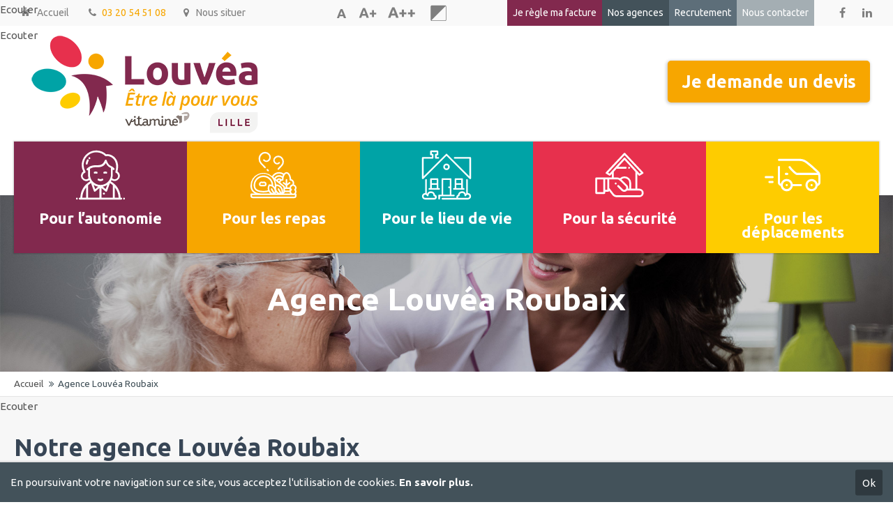

--- FILE ---
content_type: text/html; charset=utf-8
request_url: https://louvea-lille.fr/agence-louvea-roubaix
body_size: 8205
content:
<!DOCTYPE html>
<html lang="fr">
<head>

	  
		<meta charset="utf-8">
	    <title>Agence Louvéa Roubaix - Louvéa Lille - Spécialiste du maintien à domicile</title>
	    <base href="https://louvea-lille.fr/">

				<meta name="robots" content="index,follow">
		<meta name="description" content="Agence Louvéa Roubaix">
		<meta name="viewport" content="width=device-width, initial-scale=1">


		<link rel="apple-touch-icon" sizes="180x180" href="/apple-touch-icon.png">
		<link rel="icon" type="image/png" sizes="32x32" href="/favicon-32x32.png">
		<link rel="icon" type="image/png" sizes="16x16" href="/favicon-16x16.png">
		<link rel="manifest" href="/site.webmanifest">
		<link rel="mask-icon" href="/safari-pinned-tab.svg" color="#82294e">
		<meta name="msapplication-TileColor" content="#ffffff">
		<meta name="theme-color" content="#ffffff">
				
		<!--<link href="https://fonts.googleapis.com/css?family=Source+Sans+Pro:400,600" rel="stylesheet">-->

				<script src="https://code.jquery.com/jquery-1.11.3.min.js"></script>

		<!-- for better page speed remove this lines (start)-->
		<!--<link rel="stylesheet" type="text/css" href="files/cto_layout/css/framework.css">
		<link rel="stylesheet" type="text/css" href="files/cto_layout/css/customelements.css">
		<link rel="stylesheet" type="text/css" href="files/cto_layout/css/customcatalog.css">
		<link rel="stylesheet" type="text/css" href="files/cto_layout/css/styles.css">-->
		<!-- for better page speed remove this lines (end)-->
		<script src="https://js.stripe.com/v3/"></script>
		
		<script type="application/ld+json">
{
	"@context": "https://schema.org",
	"@type": "Organization",
	"name": "Louvéa Lille",
	"legalName" : "Rester chez soi",
	"url": " https://louvea-lille.fr/ ",
	"logo": "https://louvea-lille.fr/files/louvea-lille/pictos/Louvea-Lille-horizontal.png",
	"foundingDate": "2006",
	"founders": [
		{
			"@type": "Person",
			"name": "Ambroise Laidebeur"
		}
	],
	"address": {
		"@type": "PostalAddress",
		"streetAddress": "46 rue des Canonniers",
		"addressRegion": "Lille",
		"postalCode": "59800",
		"addressCountry": "France"
	},
	"contactPoint": {
		"@type": "ContactPoint",
		"contactType": "Customer service",
		"telephone": "[03 20 54 51 08]",
		"email": "contact@louvea-lille.fr"
	},
	"sameAs": ["https://www.facebook.com/webmestreLOUVEA"]
}
</script>
  						  	
 
		
</head>
<body class="mac chrome blink ch131 content_page agence louvea-lille themedesigner_active themedesigner_hidden">


<!--[if lt IE 9]><p id="chromeframe">You are using an outdated browser. <a href="http://browsehappy.com/">Upgrade your browser today</a> or <a href="http://www.google.com/chromeframe/?redirect=true">install Google Chrome Frame</a> to better experience this site.</p><![endif]-->
<div>
	

	<div id="contentwrapper">
		<div id="fix-wrapper">
		<div id="top-wrapper">
											<div id="readspeaker_button1" class="rs_skip rsbtn rs_preserve">
    <a rel="nofollow" class="rsbtn_play" accesskey="L" title="Ecoutez le texte avec ReadSpeaker webReader" href="//app-eu.readspeaker.com/cgi-bin/rsent?customerid=12296&amp;lang=fr_fr&amp;readid=top&amp;url=https%3A%2F%2Flouvea-lille.fr%2Fagence-louvea-roubaix">
        <span class="rsbtn_left rsimg rspart"><span class="rsbtn_text"><span>Ecouter</span></span></span>
        <span class="rsbtn_right rsimg rsplay rspart"></span>
    </a>
</div>
					<div id="top">
						<div class="inside">
							<div class="mod_socials">
	<a href="https://www.facebook.com/webmestreLOUVEA/" target="_blank"><i class="fa fa-facebook"></i></a>
<a href="https://fr.linkedin.com/company/vitame-lille" target="_blank"><i class="fa fa-linkedin"></i></a></div><div class="mod_login_top meta-nav">
	<a href="paiement" id="facture-link">Je règle ma facture</a>
<a href="nos-agences" id="notre-agence-link">Nos agences</a>
<a href="recrutement" id="recrutement-link">Recrutement</a>
<a href="contact" id="nous-contacter-link">Nous contacter</a></div>
<div class="accessibility-panel">
	<a href="#" title="Taille de police normale" class="link-font" id="normal-font"><img src="files/cto_layout/img/a-dark.svg" width="19" height="24" alt="Taille de police normale"/></a>
	<a href="#" title="Taille de police plus grande" class="link-font" id="big-font"><img src="files/cto_layout/img/a-plus-dark.svg" width="30" height="20" alt="Taille de police plus grande"/></a>
	<a href="#" title="Taille de police maximale" class="link-font mr-10" id="biggest-font"><img src="files/cto_layout/img/a-plus-plus-dark.svg" width="43" height="20" alt="Taille de police maximale"/></a>
	<a href="#" title="Version contrastée" id="link-hcs"><img src="files/cto_layout/img/contraste-dark.svg" width="31" height="30" alt="Version contrastée"/></a>
	</div><div class="mod_top_mail meta-nav">
	<a href="" class="mr-10 home-link"><i class="fa fa-home" aria-hidden="true"></i>Accueil</a></div><div class="mod_top_phone meta-nav">
	<div class="ce_metamodel_content first last block">

  
  <a class="lien-telephone lien-telephone-header phone-link" href="tel:+33320545108" target=”_blank”>
<i class="fa fa-phone"></i> <span class="telephone-text">03 20 54 51 08</span>
</a>

</div>
</div><div class="mod_top_mail meta-nav">
	<a href="contact" class="nous-situer"><i class="fa  fa-map-marker"></i>Nous situer</a></div>							<hr class="clear">
						</div>
						<div class="offcanvas-trigger"><span class="line1"></span><span class="line2"></span></div>
					</div>
								
		
											<div id="readspeaker_button2" class="rs_skip rsbtn rs_preserve">
    <a rel="nofollow" class="rsbtn_play" accesskey="L" title="Ecoutez le texte avec ReadSpeaker webReader" href="//app-eu.readspeaker.com/cgi-bin/rsent?customerid=12296&amp;lang=fr_fr&amp;readid=header&amp;url=https%3A%2F%2Flouvea-lille.fr%2Fagence-louvea-roubaix">
        <span class="rsbtn_left rsimg rspart"><span class="rsbtn_text"><span>Ecouter</span></span></span>
        <span class="rsbtn_right rsimg rsplay rspart"></span>
    </a>
</div>
					<header id="header" class="header original lille">
						<div class="inside">
							
<div class="autogrid_wrapper block header-bg">
<div class="autogrid one_half block align-left logo_div"><div class="logo"><a href="./"></a></div></div>
<div class="autogrid one_half block align-right cart_div"><a href="https://louvea-lille.fr/ma-demande-de-devis" class="cart-lille"><!--<span style="font-size: 14px;margin-left: 2px; margin-right: 5px;vertical-align: super;" class="nb-items">0</span>--><span class="cart-text"><span class="hide-sm">Je demande un </span>devis</span></a></div>
</div>
<a href="#mobnav" id="nav-open-btn">&nbsp;</a><div class="mod_socials">
	<a href="https://www.facebook.com/webmestreLOUVEA/" target="_blank"><i class="fa fa-facebook"></i></a>
<a href="https://fr.linkedin.com/company/vitame-lille" target="_blank"><i class="fa fa-linkedin"></i></a></div>
<div class="cart_div_sticky"><a href="https://louvea-lille.fr/ma-demande-de-devis" class="cart"><!--<span style="font-size: 14px;margin-left: 2px; margin-right: 5px;vertical-align: super;" class="nb-items">0</span>--><span class="cart-text"><span class="hide-sm">Je demande un </span>devis</span></a></div>
<!-- indexer::stop -->
<nav class="mod_navigation mainmenu block">

  
  <a href="agence-louvea-roubaix#skipNavigation28" class="invisible">Aller au contenu</a>

     
<ul class="vlist level_1">
        
        
    	
	<li class="mlist autonomie first ">
	 
			<a href="aide-a-domicile" title="Aide à domicile" class="a-level_1 autonomie first"><span>Pour l’autonomie</span></a>
					
          	</li>
	
		
	
         
        
    	
	<li class="mlist repas ">
	 
			<a href="portage-de-repas" title="Portage de repas sur Lille, Lesquin et Roubaix" class="a-level_1 repas"><span>Pour les repas</span></a>
					
          	</li>
	
		
	
         
        
    	
	<li class="mlist lieudevie ">
	 
			<a href="menage" title="Entretien du domicile" class="a-level_1 lieudevie"><span>Pour le lieu de vie</span></a>
					
          	</li>
	
		
	
         
        
    	
	<li class="mlist securite ">
	 
			<a href="pour-la-securite" title="Téléassistance et sécurité pour les personnes âgées" class="a-level_1 securite"><span>Pour la sécurité</span></a>
					
          	</li>
	
		
	
         
        
    	
	<li class="mlist deplacements last ">
	 
			<a href="pour-les-deplacements" title="Déplacements et accompagnements extérieurs" class="a-level_1 deplacements last"><span>Pour les déplacements</span></a>
					
          	</li>
	
		
	
     </ul>
  <a id="skipNavigation28" class="invisible">&nbsp;</a>

</nav>
<!-- indexer::continue -->

<div class="smartmenu">
	<div class="smartmenu-trigger"><span class="line"></span></div>
</div>						<div class="clear"></div>
						</div>
					</header>
					<div class="clear"></div>
									</div>
		</div>
	
					<div id="slider">
				<div class="inside">
					
<div class="mod_article first last block" id="slider-title">

  
  <script type='text/javascript'>
/* <![CDATA[ */

function oversize_5991() {
	
	var contentHeight_5991 = jQuery('.ce_bgimage_5991 .ce_bgimage-inside').height();
	var availableHeight = jQuery(window).height() - 100;
	
	if (contentHeight_5991 > availableHeight)
	{
		jQuery('.ce_bgimage_5991').addClass('oversize');

	} else {
		jQuery('.ce_bgimage_5991').removeClass('oversize');
	}
};	
	
jQuery(document).ready(function(){
	oversize_5991();
});

jQuery(window).on("resize", function(){ 
	oversize_5991();
});
/* ]]> */
</script>
<div class="ce_bgimage first block ce_bgimage_5991 boxed-content img-as-bg bg-nocolor color-white bg_center_center max_width_full" style="">
<div class="ce_bgimage-image" style="background-image: url(files/louvea-lille/photos/slider_categorie/header_autonomie.jpg);"></div>
	<div class="ce_bgimage-outer">
			<div class="ce_bgimage-inside contentwrap pt-l pb-xs">
			
<h1 class="ce_headline align-center">
  Agence Louvéa Roubaix</h1>
</div></div></div>
  
</div>
				</div>
			</div>
				
					
<!-- indexer::stop -->
<div class="mod_breadcrumb block">

  
  <div class="mod_breadcrumb_inside">
<div class="pagetitle"></div>
  <ul>
                  <li class="first"><a href="" title="Louvéa Lille - Spécialiste du maintien à domicile">Accueil</a></li>
                        <li class="active last">Agence Louvéa Roubaix</li>
            </ul>
</div>

</div>
<!-- indexer::continue -->
				
					<div id="wrapper">
				<div id="container">
					
										<div id="readspeaker_button4" class="rs_skip rsbtn rs_preserve">
    <a rel="nofollow" class="rsbtn_play" accesskey="L" title="Ecoutez le texte avec ReadSpeaker webReader" href="//app-eu.readspeaker.com/cgi-bin/rsent?customerid=12296&amp;lang=fr_fr&amp;readid=main&amp;url=https%3A%2F%2Flouvea-lille.fr%2Fagence-louvea-roubaix">
        <span class="rsbtn_left rsimg rspart"><span class="rsbtn_text"><span>Ecouter</span></span></span>
        <span class="rsbtn_right rsimg rsplay rspart"></span>
    </a>
</div>
						<section id="main">
							<div class="inside">
								
<div class="mod_article first last block" id="agence-louvea-roubaix">

  
  
<div class="ce_text first block">

      <h2>Notre agence Louvéa Roubaix</h2>
  
  
      <p style="text-align: justify;"><a title="Aide à Domicile et services à la personne Louvea Roubaix"><img style="float: right; margin: 0px 0px 0px 50px; width: 369px; height: 246px;" src="files/louvea-lille/Agence Louvea Roubaix/agence-louvea-roubaix-tourcoing-wattrelos-aide-a-domicile.jpg" alt="Aide à domicile auxiliaire de vie services à la personne Louvéa Roubaix Tourcoing" width="500" height="333"></a></p>
<p style="text-align: justify;">&nbsp;</p>
<p style="text-align: justify;">Suite à de nombreuses demandes et dans un objectif de proximité avec nos bénéficiaires, l'agence Louvéa Roubaix a ouvert ses portes au mois de septembre 2018.</p>
<p style="text-align: justify;">Tout comme pour nos deux précédentes agences, notre objectif sera de garantir le maintien à domicile des personnes en perte d'autonomie sur le nord de la MEL, à savoir les secteurs de Roubaix-Tourcoing. Aide à la personne, ménage, accompagnement et portage de repas à domicile sont les prestations que nous vous proposons.</p>
<p style="text-align: justify;">&nbsp;</p>
<p style="text-align: justify;">&nbsp;</p>
<p style="text-align: justify;">&nbsp;</p>  
  
  

</div>

<h3 class="ce_headline">
  Nos types de prestation pour l'agence Louvéa Roubaix</h3>

	

<div class="autogrid_wrapper cte block">
		
		<div class="ce_autogridWrapperStart ce_autogridwrapper one_fourth autogrid block">
		<div class="inside">
				
	
	


<div class="ce_text block">

      <h4>Aide à domicile</h4>
  
  
      <p style="text-align: justify;"><a title="Aide à Domicile et services à la personne Louvea lille"><img style="float: up; margin: 0 0px 0px 0px; width: 100%; height: auto;" src="files/louvea-lille/Agence Louvea Roubaix/agence-louvea-roubaix-tourcoing-roncq.jpg" alt="Aide à domicile auxiliaire de vie services à la personne Louvéa lesquin ronchin faches thumesnil wattignies" width="250" height="125"></a></p>
<p style="text-align: justify;">Prestations d'aide à domicile et de services à la personne prises en charge par le conseil général, la MDPH ou les caisses de retraite. Déduction ou crédit d'impôts de 50%.</p>
<p style="text-align: right;"><a class="bouton" title="Notre agence" href="pour-lautonomie">Plus de détails</a></p>  
  
  

</div>

	


	
			</div></div>
	


	


		
		<div class="ce_autogridWrapperStart ce_autogridwrapper one_fourth autogrid block">
		<div class="inside">
				
	
	


<div class="ce_text block">

      <h4>portage de repas</h4>
  
  
      <p style="text-align: justify;"><a title="Livraison de repas à domicile Louvea roubaix"><img style="float: up; margin: 0 0px 0px 0px; width: 100%; height: auto;" src="files/louvea-lille/Agence Louvea Roubaix/portage-de-repas-roubaix-tourcoing-wattrelos.jpg" alt="portage livraison repas a domicile roubaix tourcoing wattrelos roncq bondues" width="250" height="125"></a></p>
<p style="text-align: justify;">L'agence Louvéa Roubaix vous propose un portage quotidien des repas à domicile, adaptés aux régimes spécifiques des séniors (Sans sel, sans sucre, hypocaloriques, mixés...).</p>
<p style="text-align: right;"><a class="bouton" title="Notre agence" href="pour-les-repas">Plus de détails</a></p>  
  
  

</div>

	


	
			</div></div>
	


	


		
		<div class="ce_autogridWrapperStart ce_autogridwrapper one_fourth autogrid block">
		<div class="inside">
				
	
	


<div class="ce_text block">

      <h4>Aide-ménagère</h4>
  
  
      <p style="text-align: justify;"><a title="Aide ménagère louvéa Roubaix"><img style="float: up; margin: 0 0px 0px 0px; width: 100%; height: auto;" src="files/louvea-lille/Agence Louvea Roubaix/agence-louvea-roubaixtourcoing-femme-de-menage-aide-menagere.jpg" alt="Femme de ménage aide ménagère roubaix tourcoing roncq louvéa" width="250" height="125"></a></p>
<p style="text-align: justify;">L'équipe d'aide-ménagères de l'agence Louvéa Roubaix vous propose des prestations variées (Courses, ménage, accompagnement extérieur, repassage...).</p>
<p style="text-align: right;"><a class="bouton" title="Notre agence" href="pour-le-lieu-de-vie">Plus de détails</a></p>  
  
  

</div>

	


	
			</div></div>
	


	


		
		<div class="ce_autogridWrapperStart ce_autogridwrapper one_fourth autogrid block">
		<div class="inside">
				
	
	


<div class="ce_text block">

      <h4>Accompagnement</h4>
  
  
      <p style="text-align: justify;"><a title="Accompagnement véhiculé Louvéa Roubaix Tourcoing"><img style="float: up; margin: 0 0px 0px 0px; width: 100%; height: auto;" src="files/louvea-lille/Agence Louvea Roubaix/agence-louvea-roubaix-accompagnement-transport.jpg" alt="accompagneent transport roubaix tourcoing mouvaux bondues" width="250" height="125"></a></p>
<p style="text-align: justify;">Nous proposons également des prestations d'accompagnement à l'extérieur de votre domicile. Possibilité de prise en charge avec les chèques "Sortir plus". Crédit d'impôts de 50%.</p>
<p style="text-align: right;"><a class="bouton" title="Notre agence" href="pour-les-deplacements">Plus de détails</a></p>  
  
  

</div>

	


	
			</div></div>
	
<div class="autogrid clear"></div></div>

<div class="ce_text block">

      <h3>les coordonnées de l'agence louvéa roubaix</h3>
  
  
      <p style="text-align: justify;"><a title="Aide à Domicile et services à la personne Louvea Roubaix Tourcoing"><img style="float: left; margin: 0px 40px 50px 50px; width: 205px; height: 198px;" src="files/louvea-lille/Agence Louvea Roubaix/aide-a-domicile-services-a-la-personne-louvea-roubaix-tourcoing-wattrelos.png" alt="Aide à domicile auxiliaire de vie services à la personne Louvéaroubaix tourcoing wattrelos roncq" width="300" height="290"></a></p>
<p style="text-align: justify;">&nbsp;</p>
<p style="text-align: justify;">&nbsp;</p>
<ul>
<li><span class="font-size-xxxs font-size-xs font-size-m"><a href="tel:03 20 54 55 83"> 03 20 54 55 83 </a></span></li>
<li><span class="font-size-xxxs font-size-xs font-size-m"><a href="&#109;&#97;&#105;&#108;&#116;&#111;&#58;&#99;&#111;&#110;&#x74;&#x61;&#x63;&#x74;&#64;&#108;&#x6F;&#x75;&#x76;&#101;&#97;&#x2D;&#114;&#x6F;&#x75;&#x62;&#97;&#x69;&#120;&#46;&#102;&#x72;"> &#99;&#111;&#110;&#x74;&#x61;&#x63;&#x74;&#64;&#108;&#x6F;&#x75;&#x76;&#101;&#97;&#x2D;&#114;&#x6F;&#x75;&#x62;&#97;&#x69;&#120;&#46;&#102;&#x72; </a></span></li>
<li><span class="font-size-xxxs font-size-xs font-size-m"><a href="https://www.google.com/maps/place/Louv%C3%A9a+Roubaix/@50.690937,3.1825245,15z/data=!4m2!3m1!1s0x0:0xfd1aed9d693863a?ved=2ahUKEwiGrfSZ4vbeAhUGXRoKHXb2CqAQ_BIwCnoECAAQCA">69/26 Rue Jules Watteeuw, 59100 Roubaix</a></span></li>
<li><span class="font-size-xxxs font-size-xs font-size-m">Votre interlocuteur: Caroline<br></span></li>
</ul>
<p>&nbsp;</p>
<p>&nbsp;</p>  
  
  

</div>

	

<div class="autogrid_wrapper cte block">
		
		<div class="ce_autogridWrapperStart ce_autogridwrapper one_half autogrid block">
		<div class="inside">
				
	
	


<section class="ce_accordionSingle ce_accordion ce_text block">

  <div class="toggler">
    Les communes d'intervention de l'agence de Roubaix  </div>

  <div class="accordion"><div>

          <ul>
<li>Bondues</li>
<li>Croix</li>
<li>Linselles</li>
<li>Mouvaux</li>
<li>Roncq</li>
<li>Roubaix</li>
<li>Tourcoing</li>
<li>Wattrelos</li>
</ul>    
    
    
  </div></div>

</section>

	


	
			</div></div>
	


	


		
		<div class="ce_autogridWrapperStart ce_autogridwrapper one_half autogrid block">
		<div class="inside">
				
	
	


<div class="ce_text block">

  
  
      <p>&nbsp;</p>
<p style="text-align: justify;"><a title="Aide à Domicile et services à la personne Louvea Lesquin"><img style="margin: 0px; width: 433px; height: 312px;" src="files/louvea-lille/Agence Louvea Roubaix/louvea-roubaix-tourcoing-wattrelos-services-a-la-personne.jpg" alt="Aide à domicile auxiliaire de vie services à la personne Louvéa lesquin seclin wattignies" width="335" height="241"></a></p>  
  
  

</div>

	


	
			</div></div>
	
<div class="autogrid clear"></div></div>

  
</div>
							</div>
						</section>	
										
																					
																							
				</div>
			</div>
				
								<div id="readspeaker_button5" class="rs_skip rsbtn rs_preserve">
    <a rel="nofollow" class="rsbtn_play" accesskey="L" title="Ecoutez le texte avec ReadSpeaker webReader" href="//app-eu.readspeaker.com/cgi-bin/rsent?customerid=12296&amp;lang=fr_fr&amp;readid=footer&amp;url=https%3A%2F%2Flouvea-lille.fr%2Fagence-louvea-roubaix">
        <span class="rsbtn_left rsimg rspart"><span class="rsbtn_text"><span>Ecouter</span></span></span>
        <span class="rsbtn_right rsimg rsplay rspart"></span>
    </a>
</div>
				<footer id="footer">
					<div class="inside">
						
<!--
INSTRUCTIONS:
Create a hidden page with the following articles and fill that with your content.
Article alias: 
- footer-col1
- footer-col2
- footer-col3
- footer-col4
-->
<div class="autogrid_wrapper block">
<div class="autogrid one_fourth footer-col1 block"><div class="ce_image pb-xxs first block">

  
  
  <figure class="image_container">

    
    

<img src="assets/images/1/logo-louvea-lille-200px-bfc9a4a1.svg" width="200" height="85" alt="">



    
    
  </figure>


</div>

<div class="ce_metamodel_content block">

  
  
<div class="layout_full">

<p style="margin-bottom:10px;"><a class="bouton-gr lien-telephone lien-telephone-footer" href="tel:+33320545108" target=”_blank”><i class="fa fa-phone" style="margin-right:10px;"></i><span class="telephone-text">03 20 54 51 08</span></a></p>
</div>

</div>

<p><a class="bouton-gr" href="contact"><i class="fa fa-envelope" style="margin-right:10px;"></i>Contactez-nous</a></p></div>
<div class="autogrid one_fourth footer-col2 block"><div class="ce_metamodel_content first last block">

  
  
<div class="layout_full">

<div class="hquatre mb-0">Louvéa Lille</div>
<span class="footer-col1-adresse">46 rue des Canonniers<br /></span>
59800 Lille<div class="hcinq mb-5 mt-xxs">Horaires d'ouverture</div>
<p><strong>Du lundi au vendredi</strong><br>de 8h30 à 13h et de 14h à 17h</p>
<p><strong>Le samedi</strong><br>Sur rendez-vous</p></div>

</div>
</div>
<div class="autogrid one_fourth footer-col3 block"><div class="ce_metamodel_content first last block">

  
  
<div class="layout_full">

<div class="hcinq mb-0">Réseaux sociaux</div>
<p>Actu, recrutements, suivez nous sur :</p>
<a href="https://www.facebook.com/LouveaLille/" style="margin-right:5px;" target="_blank"><i class="fa fa-facebook-square reseaux_footer"></i></a>
<a href="https://fr.linkedin.com/company/vitame-lille" target="_blank"><i class="fa fa-linkedin reseaux_footer"></i></a>
</div>

</div>
</div>
<div class="autogrid one_fourth footer-col4 block"><div class="ce_hyperlink ce_hyperlink-extended link-louvea first last block align-left border-radius-0 default mt-default mb-default mt-default-s mt-default-s">
	<a href="https://louvea.fr/" class="hyperlink_txt default "><i class="fa-arrow-circle-right fa"></i>Vers le site national</a>
</div></div>
</div>						<a href="agence-louvea-roubaix#contentwrapper" class="totop"></a>
					</div>
				</footer>
							
								<div id="readspeaker_button1" class="rs_skip rsbtn rs_preserve">
    <a rel="nofollow" class="rsbtn_play" accesskey="L" title="Ecoutez le texte avec ReadSpeaker webReader" href="//app-eu.readspeaker.com/cgi-bin/rsent?customerid=12296&amp;lang=fr_fr&amp;readid=bottom&amp;url=https%3A%2F%2Flouvea-lille.fr%2Fagence-louvea-roubaix">
        <span class="rsbtn_left rsimg rspart"><span class="rsbtn_text"><span>Ecouter</span></span></span>
        <span class="rsbtn_right rsimg rsplay rspart"></span>
    </a>
</div>
				<div id="bottom">
					<div class="inside">
						
<div class="left">© 2026 Louvéa Lille | <a style="margin-right:0px;" href="mentions-legales">Mentions légales | </a><a href="protection-des-donnees-personnelles">Protection des données personnelles</a></div>
<div class="right"><a href="https://matrys.fr" class="hyperlink_img" title="https://matrys.fr/" rel="nofollow" target="_blank"><img src="files/louvea-national/pictos/Matrys-logo-blanc-5f3ec4.svg" width="74" height="25" alt="Logo agence Matrys"></a></div>					</div>
				</div>
						
	
	</div>
	
</div>

<div class="body_bottom"><div class="cookiebar">
	En poursuivant votre navigation sur ce site, vous acceptez l'utilisation de cookies. <a href="mentions-legales">En savoir plus.</a> 
<div class="cookiebar-close">Ok</div></div>


<script type="text/javascript">
/* <![CDATA[ */
jQuery(document).ready(function(){ 
	
	var cookie_closed_148 = jQuery.cookie('cookiebar_closed_148');
	
	jQuery('.cookiebar-close').click(function(){
		jQuery('.cookiebar').removeClass('open');
		jQuery('body').removeClass('cookiebar_open');
		jQuery('body').css('padding-bottom', '0px');
		jQuery.cookie('cookiebar_closed_148', 1);
	});
	
	if(cookie_closed_148 !== '1')
	{
		jQuery('body').addClass('cookiebar_open');
		jQuery('.cookiebar').addClass('open');
		var popupHeight = jQuery('.cookiebar').outerHeight() + 'px';
		jQuery('body').css('padding-bottom', popupHeight);
	}
	
});
</script>
<!-- indexer::stop -->
<div class="smartmenu-content">
	<div class="mod_navigation">
		<div class="smartmenu-scrollable">
			<div class="smartmenu-table">
				<ul class="vlist level_1">
        
    	
	<li class="mlist autonomie first "><a href="aide-a-domicile" title="Aide à domicile" class="a-level_1 autonomie first">Pour l’autonomie</a></li>

         
    	
	<li class="mlist repas "><a href="portage-de-repas" title="Portage de repas sur Lille, Lesquin et Roubaix" class="a-level_1 repas">Pour les repas</a></li>

         
    	
	<li class="mlist lieudevie "><a href="menage" title="Entretien du domicile" class="a-level_1 lieudevie">Pour le lieu de vie</a></li>

         
    	
	<li class="mlist securite "><a href="pour-la-securite" title="Téléassistance et sécurité pour les personnes âgées" class="a-level_1 securite">Pour la sécurité</a></li>

         
    	
	<li class="mlist deplacements last "><a href="pour-les-deplacements" title="Déplacements et accompagnements extérieurs" class="a-level_1 deplacements last">Pour les déplacements</a></li>

     </ul>


			</div>
		</div>
		<div class="smartmenu-close"></div>
	</div>
</div>
<!-- indexer::continue -->

<!-- indexer::stop -->
<nav class="mod_navigation block" id="mobnav">

  
  <a href="agence-louvea-roubaix#skipNavigation29" class="invisible">Aller au contenu</a>

  <ul class="vlist level_1">
        
    	
	<li class="mlist autonomie first "><a href="aide-a-domicile" title="Aide à domicile" class="a-level_1 autonomie first"><i class="autonomie first"></i>Pour l’autonomie</a></li>

         
    	
	<li class="mlist repas "><a href="portage-de-repas" title="Portage de repas sur Lille, Lesquin et Roubaix" class="a-level_1 repas"><i class="repas"></i>Pour les repas</a></li>

         
    	
	<li class="mlist lieudevie "><a href="menage" title="Entretien du domicile" class="a-level_1 lieudevie"><i class="lieudevie"></i>Pour le lieu de vie</a></li>

         
    	
	<li class="mlist securite "><a href="pour-la-securite" title="Téléassistance et sécurité pour les personnes âgées" class="a-level_1 securite"><i class="securite"></i>Pour la sécurité</a></li>

         
    	
	<li class="mlist deplacements last "><a href="pour-les-deplacements" title="Déplacements et accompagnements extérieurs" class="a-level_1 deplacements last"><i class="deplacements last"></i>Pour les déplacements</a></li>

     </ul>



  <a id="skipNavigation29" class="invisible">&nbsp;</a>

</nav>
<!-- indexer::continue -->
</div>

<div id="top_link" class="top-link"><a href="agence-louvea-roubaix#contentwrapper" title="Top"><i class="fa fa-chevron-up"></i></a></div>
<script type='text/javascript'>
/* <![CDATA[ */

jQuery(document).ready(function()
{
	// scroll to
	jQuery('#top_link a').click(function(e){
    	e.preventDefault();
    	jQuery("html, body").animate({scrollTop: jQuery('#contentwrapper').offset().top - 100}, 500);
	});
});

/* ]]> */
</script>	

<div id="mmenu_top"><div class="mod_login_top meta-nav">
	<a href="paiement" id="facture-link">Je règle ma facture</a>
<a href="nos-agences" id="notre-agence-link">Nos agences</a>
<a href="recrutement" id="recrutement-link">Recrutement</a>
<a href="contact" id="nous-contacter-link">Nous contacter</a></div></div><div id="mmenu_bottom"><div class="mod_top_phone meta-nav">
	<div class="ce_metamodel_content first last block">

  
  <a class="lien-telephone lien-telephone-header phone-link" href="tel:+33320545108" target=”_blank”>
<i class="fa fa-phone"></i> <span class="telephone-text">03 20 54 51 08</span>
</a>

</div>
</div><div class="mod_socials">
	<a href="https://www.facebook.com/webmestreLOUVEA/" target="_blank"><i class="fa fa-facebook"></i></a>
<a href="https://fr.linkedin.com/company/vitame-lille" target="_blank"><i class="fa fa-linkedin"></i></a></div></div>
<script type="text/javascript">jQuery.noConflict();</script>

		<link rel="stylesheet" href="system/modules/pct_customelements/assets/font-awesome/4.7.0/css/font-awesome.min.css">
<link rel="stylesheet" href="assets/css/ea36b838f4db.css">
		<link rel="stylesheet" type="text/css" href="https://fonts.googleapis.com/css?family=Ubuntu:300,400,500,700">

<link rel="stylesheet" type="text/css" media="screen" href="assets/css/d0e95511a4ad.css">
		<script src='https://www.google.com/recaptcha/api.js' async defer></script>

		<!-- pct_themer module (start)-->
		<!--<link id="layout_css" rel="stylesheet" title="theme_css_session" type="text/css" href="files/cto_layout/themedesigner/css/layout_eclipse_insurancegroup_louvea-national.css?1768926633">-->
		<link id="layout_css" rel="stylesheet" title="theme_css_session" type="text/css" href="files/cto_layout/themedesigner/css/layout_eclipse_insurancegroup_louvea-agence-recup.css">
		<!-- pct_themer module (end)-->
		
		<link rel="stylesheet" type="text/css" href="files/cto_layout/css/customize.css">
		<link rel="stylesheet" type="text/css" href="files/cto_layout/css/print.css" media="print">


<script src="assets/jquery/ui/1.11.4/jquery-ui.min.js"></script>
<script>
  (function($) {
    $(document).ready(function() {
      $(document).accordion({
        // Put custom options here
        heightStyle: 'content',
        header: 'div.toggler',
        collapsible: true,
        create: function(event, ui) {
          ui.header.addClass('active');
          $('div.toggler').attr('tabindex', 0);
        },
        activate: function(event, ui) {
          ui.newHeader.addClass('active');
          ui.oldHeader.removeClass('active');
          $('div.toggler').attr('tabindex', 0);
        }
      });
    });
  })(jQuery);
</script>

<script src="assets/jquery/colorbox/1.6.1/js/colorbox.min.js"></script>
<script>
  (function($) {
    $(document).ready(function() {
      $('a[data-lightbox]').map(function() {
        $(this).colorbox({
          // Put custom options here
          loop: false,
          rel: $(this).attr('data-lightbox'),
          maxWidth: '95%',
          maxHeight: '95%'
        });
      });
    });
  })(jQuery);
</script>

<script src="assets/swipe/2.0/js/swipe.min.js"></script>
<script>
  (function($) {
    $(document).ready(function() {
      $('.ce_sliderStart').each(function(i, cte) {
        var s = $('.content-slider', cte)[0],
            c = s.getAttribute('data-config').split(',');
        new Swipe(s, {
          // Put custom options here
          'auto': parseInt(c[0]),
          'speed': parseInt(c[1]),
          'startSlide': parseInt(c[2]),
          'continuous': parseInt(c[3]),
          'menu': $('.slider-control', cte)[0]
        });
      });
    });
  })(jQuery);
</script>

<script src="assets/jquery/tablesorter/2.0.5/js/tablesorter.js"></script>
<script>
  (function($) {
    $(document).ready(function() {
      $('.ce_table .sortable').each(function(i, table) {
        $(table).tablesorter();
      });
    });
  })(jQuery);
</script>

<script src="assets/jquery/mediaelement/2.21.2/js/mediaelement-and-player.min.js"></script>
<script>
  (function($) {
    $(document).ready(function() {
      $('video,audio').filter(function() {
          return $(this).parents('picture').length === 0;
      }).mediaelementplayer({
        // Put custom options here
        pluginPath: '/assets/jquery/mediaelement/2.21.2/',
        flashName: 'legacy/flashmediaelement.swf',
        silverlightName: 'legacy/silverlightmediaelement.xap'
      });
    });
  })(jQuery);
</script>

<script>setTimeout(function(){var e=function(e,t){try{var n=new XMLHttpRequest}catch(r){return}n.open("GET",e,!0),n.onreadystatechange=function(){this.readyState==4&&this.status==200&&typeof t=="function"&&t(this.responseText)},n.send()},t="system/cron/cron.";e(t+"txt",function(n){parseInt(n||0)<Math.round(+(new Date)/1e3)-86400&&e(t+"php")})},5e3);</script>

<script src="/files/cto_layout/scripts/addtoDevis.js"></script>
<script type="text/javascript" src="/files/cto_layout/scripts/custom.js"></script>
<!--<script type="text/javascript" src="https://code.jquery.com/jquery-3.3.1.min.js"></script>-->
<script type="text/javascript" src="https://cdnjs.cloudflare.com/ajax/libs/jquery-cookie/1.4.1/jquery.cookie.min.js"></script>
<script type="text/javascript" src="https://code.jquery.com/ui/1.12.1/jquery-ui.min.js"></script>
<!--<script type="text/javascript" src="https://wr.voxygen.fr/client/jquery.ui.touch-punch-improved.js"></script>-->
<script type="text/javascript" src="https://cdnjs.cloudflare.com/ajax/libs/jquery-scrollTo/2.1.2/jquery.scrollTo.min.js"></script>

<script src="//cdn-eu.readspeaker.com/script/12296/webReader/webReader.js?pids=wr" type="text/javascript" id="rs_req_Init"></script>

<!--<script type="text/javascript" src="https://wr.voxygen.fr/client/soundmanager2.js"></script>
<script type="text/javascript" src="/files/cto_layout/scripts/vwr_config.js"></script>
<script type="text/javascript" src="https://wr.voxygen.fr/client/vwr.js"></script>-->
<script src="https://cdn.polyfill.io/v2/polyfill.js?features=fetch"></script>

<!-- Google tag (gtag.js) -->
<script async src="https://www.googletagmanager.com/gtag/js?id=G-NLVCY56521"></script>
<script>
  window.dataLayer = window.dataLayer || [];
  function gtag(){dataLayer.push(arguments);}
  gtag('js', new Date());

  gtag('config', 'G-NLVCY56521');
</script>



<script type="text/javascript" charset="utf-8" src="assets/js/49b88f44f111.js"></script>
<script src="files/cto_layout/scripts/swiper/swiper.jquery.min.js" type="text/javascript" charset="utf-8"></script>
<script src="files/cto_layout/scripts/scripts.js" type="text/javascript" charset="utf-8"></script>


</body>
</html>

--- FILE ---
content_type: text/css
request_url: https://louvea-lille.fr/files/cto_layout/themedesigner/css/layout_eclipse_insurancegroup_louvea-agence-recup.css
body_size: 7418
content:
/******/
.bg-accent {
background-color: #f7a600;
}
.mm-hasnavbar-top-1 .mm-panels {
	top: 160px;
}
.actus-emplois .ce_bgimage-inside, .zone-dintervention{
	padding-left: 0 !important;
	padding-right: 0 !important;
}
.rsbtn{
	position: absolute !important;
	z-index: 1101 !important;
}
#louvea-carte-184{
	background-color: white !important;
}
input.submit:hover, button.submit:hover{
	opacity: 0.9;
}
p a {
color: #f7a600;
}
#mon-devis{
	margin-bottom: 50px;
}
#mon-devis .one_fifth h4{
	height:60px;
	overflow: hidden;
}
#mon-devis .same-height{
	margin-bottom: 50px;
}
.add-besoins-div{
	position: absolute;
	height: 15px;
    bottom: 0px;
    margin-left: auto;
    margin-right: auto;
    left: 0;
    right: 0;
}
.add-besoins-link{
	-webkit-box-shadow: 0px 5px 5px 3px rgba(0,0,0,0.13);
    -moz-box-shadow: 0px 5px 5px 3px rgba(0,0,0,0.13);
    box-shadow: 0px 5px 5px 3px rgba(0,0,0,0.13);
	background-color: white;
	border-radius:20px;
	padding: 8px 10px 8px 10px;
	color: #384656;
	line-height: 18px;
	font-weight: 600;
}
.add-besoins-link:hover{
	background-color: #384656;
	color: white;
}
.add-besoins-link:hover .fa:before{
	color: white !important;
}
#vox_btn_slider, #vox_btn_header{
	bottom: 0;
}
#vox_wgt_slider, #vox_wgt_header{
    margin-bottom: -7px;
    position: absolute;
    bottom: 0;
}
.vox-player{
	position: absolute;
}
#vox_wgt_slider .vox-widget-wrapper, #vox_wgt_header .vox-widget-wrapper{
	padding-bottom: 0 !important;
}
.mmenu_top #facture-link, .mmenu_top #notre-agence-link, .mmenu_top #recrutement-link, .mmenu_top #nous-contacter-link, .mmenu_top #nos-actus-link {
    display: block;
    width: 100%;
    padding: 10px 8px;
}
#footer .inside{
	padding: 60px 0 20px;
}
.stickyheader .cart_div_sticky .cart-text{
	display: none;
}
.stickyheader .cart_div_sticky{
	float: right;
	margin-top: -5px;
}
.stickyheader .cart_div_sticky .cart{
	padding: 6px 6px 6px 10px !important;
	margin-left: 30px;
	margin-right: 10px;
}
.header.original .cart_div_sticky{
	display: none
}
#finaliser-la-demande-de-devis input.submit{
	width: auto !important;
}
.btn-grey{
	background: rgb(249,249,249) !important;
	border-color: rgb(249,249,249) !important;
	color: rgb(127, 127, 127) !important;
}
.btn-grey:hover{
	color: white !important;
	border-color: #43525a !important;
	background-color: #43525a !important;
	opacity: 1 !important;
}
.cart-delete{
	vertical-align: middle;
	display: inline-block;
	height: 25px;
}
.cart-delete .fa:hover{
	opacity: 0.8;
}
.cart_div_sticky.hover .cart{
	background-color: #99294e !important;
}
/*.font-size-xs{
	color: #82294e;
	font-weight: 600;
}*/
.panier-activite-1, .panier-activite-2, .panier-activite-3, .panier-activite-4, .panier-activite-5{
	color: white;
	padding: 10px;
}
.panier-activite-1{
	background-color: #82294e;
}
.panier-activite-2{
	background-color: #f7a600;
}
.panier-activite-3{
	background-color: #00a3a6;
}
.panier-activite-4{
	background-color: #e7304d;
}
.panier-activite-5{
	background-color: #fecc00;
}
.panier-activite-1 h4, .panier-activite-1 li, .panier-activite-1 .fa:before, .panier-activite-2 h4, .panier-activite-2 li, .panier-activite-2 .fa:before, .panier-activite-3 h4, .panier-activite-3 li, .panier-activite-3 .fa:before, .panier-activite-4 h4, .panier-activite-4 li, .panier-activite-4 .fa:before, .panier-activite-5 h4, .panier-activite-5 li, .panier-activite-5 .fa:before{
	color: white !important;
}
#main h3, #main h4, #main h5{
	color: #82294e;
}
.actus-emplois h4{
	color: #384656 !important;
}
.add-besoins.disabled{
	/*background-color: rgb(249,249,249);
	border-color: rgb(249,249,249);
	color: rgb(127, 127, 127);*/
	opacity: 0.5;
	cursor: not-allowed;
}
.add-besoins.disabled:hover{
	/*color: rgb(127, 127, 127);
	background-color: rgb(249,249,249);
	border-color: rgb(249,249,249);*/
	opacity: 0.5;
	cursor: not-allowed;
	   border: solid 2px #f7a600;
    color: white;
    background-color: #f7a600;
}
/*.add-besoins.disabled:after{
	color: rgb(127, 127, 127);
}*/
.divider-v2 h1:after,
.divider-v2 h2:after,
.divider-v2 h3:after,
.divider-v2 h4:after,
.dividerv h5:after,
.divider-v2 h6:after,
h1.divider-v2:after,
h2.divider-v2:after,
h3.divider-v2:after,
h4.divider-v2:after,
h5.divider-v2:after,
h6.divider-v2:after {
background: #f7a600;
}
hr.divider_3:before {
background: #f7a600;
}
hr.divider_3:before {
background: #f7a600;
}
.divider_4_first {
border: 3px solid #f7a600;
}
.divider_4_second {
background-color: #f7a600;
}
.divider_4::after, .divider_4::before {
background-color: #f7a600;
}
.divider_5 i {
color: #f7a600;
}
.mainmenu ul ul {
border-top: 2px solid #f7a600;
}
.header.original .mainmenu ul li a.trail,
.header.original .mainmenu ul li a.active,
.header.cloned .mainmenu ul li a.trail,
.header.cloned .mainmenu ul li a.active {
color: #f7a600;
}
#top-wrapper.fixed .mainmenu a.active,
#top-wrapper.fixed .mainmenu a.trail {
color: #f7a600;
}
.mainmenu ul ul li a:hover:not(.menuheader):not(.megamenu),
.mainmenu ul ul li a.active,
.mainmenu ul ul li a.trail:not(.megamenu) {
background: #f7a600!important;
}
body.header-dark .fixed .mainmenu ul li a.trail,
body.header-dark .fixed .mainmenu ul li a.active {
color: #f7a600;
}
.header-light #top-wrapper.fixed .mainmenu a.active,
.header-light #top-wrapper.fixed .mainmenu a.trail {
color: #f7a600;
}
.subnav a {
color: #f7a600;
}
#nav-open-btn:before {
background: #f7a600;
}
.ce_table table th {
background: #f7a600;
}
.ce_tabs .tabs.classic ul li.active,
.ce_tabs .tabs.classic ul li:hover {
border-color: #f7a600;
}
.ce_tabs .tabs.horizontal ul li:hover a,
.ce_tabs .tabs.horizontal ul li.active a {
background: #f7a600;
}
.ce_teambox .image .overlay {
background: #f7a600;
}
.ce_teambox .email a {
color: #f7a600;
}
blockquote a {
color: #f7a600;
}
.header .mod_search .search-content {
background: #f7a600;
}
.ce_iconbox.version2 i {
background: #f7a600;
}
.ce_iconbox .link {
color: #f7a600;
}
.ce_testimonial a {
color: #f7a600;
}
.ce_accordion .toggler:before {
color:#f7a600;
}
.mod_calendar th.head {
background:#f7a600;
border-top:1px solid #f7a600;
border-right:1px solid #f7a600;
border-left:1px solid #f7a600;
}
.mod_calendar th.previous a,
.mod_calendar th.next a {
background-color:#f7a600;
}
.pagination li span.current {
background: #f7a600;
}
.pagination li a:hover {
color: #f7a600;
}
.mod_faqpage h3:before {
color: #f7a600;
}
.mod_search .submit {
border: 1px solid #f7a600;
}
input:focus,
textarea:focus {
border:1px solid #f7a600;
}
form fieldset legend {
background-color:#f7a600;
}
input.submit[type="submit"],
button.submit[type="submit"] {
background: #f7a600;
}
input.submit[type="submit"]:hover,
button.submit[type="submit"]:hover {
background: #f7a600;
}
.ce_youtube_background.overlay .YTPOverlay {
background-color: #f7a600;
}
.label-accent {
background: #f7a600;
}
.ce_hyperlink a,
a.btn {
background: #f7a600;
border-color: #f7a600;
padding: 8px 12px;
border-radius: 5px;
font-size: 16px;
}
.ce_hyperlink a.link-white,
a.btn.link-white {
color: #f7a600;
}
.ce_hyperlink a.link-white:hover,
a.btn.link-white:hover {
background: #f7a600;
}
.ce_hyperlink a.outline,
a.btn.outline {
color: #f7a600;
}
.newslist h2,
.newslist h2 a {
color: #f7a600;
}
.newslist .news-left .news-date {
background: #f7a600;
}
.newsteaser .date {
background: #f7a600;
}
#portfolio_filter a.selected,
#portfolio_filter a:hover {
background: #f7a600;
}
.ce_chartbar .chart_data {
background: #f7a600;
}
.color-accent,
.color-accent p,
.color-accent i,
.color-accent h1,
.color-accent h2,
.color-accent h3,
.color-accent h4,
.color-accent h5,
.color-accent h6,
.color-accent a:not(.link-white) {
color: #f7a600;
}
blockquote {
border-color: #f7a600;
}
.ce_pricetable .pricetable.highlight .title {
background: #f7a600;
}
.ce_imagebox_v2 .ce_url a {
background: #f7a600;
}
.ce_gallery .content {
background: #f7a600;
}
.ce_headertext h1:after,
.ce_headertext h2:after,
.ce_headertext h3:after,
.ce_headertext h4:after,
.ce_headertext h5:after,
.ce_headertext h6:after {
background: #f7a600;
}
.ce_countup i {
color: #f7a600;
}
.newslist-v3 .date {
background: #f7a600;
}
.ce_bgimage.offset.offset-bg-accent:before {
background-color: #f7a600;
}
.ce_leadertext.version2 .divider-first {
border: 3px solid #f7a600;
}
.ce_leadertext.version2 .divider-second {
background-color: #f7a600;
}
.ce_leadertext.version2 .divider:after,
.ce_leadertext.version2 .divider:before {
background-color: #f7a600;
}
.ce_accordion .toggler i.fa {
background: #f7a600;
}
.newsteaser_v3 .news-overlay i {
background-color: #f7a600;
}
.newslist-v3 .subheadline {
color: #f7a600;
}
.ce_teambox .function {
color: #f7a600;
}
.ce_tabs .tabs.horizontal-clean ul li.active:after {
border-color: #f7a600 transparent transparent transparent;
}
.subheadline-v2 {
color: #f7a600;
}
.ce_timeline .timeline-item .timeline-item-title {
background: #f7a600;
}
.ce_portfoliofilter.default a.selected,
.ce_portfoliofilter.default a:hover {
background: #f7a600;
}
.ce_portfoliofilter.only-icon a.selected i:before,
.ce_portfoliofilter.only-icon a:hover i:before {
background: #f7a600;
border-color: #f7a600;
}
.ce_tabs .tabs.horizontal-clean ul li.active a {
color: #f7a600;
}
.ce_revolutionslider_hyperlink {
background: #f7a600;
border-color: #f7a600;
}
#top .mod_top_mail a:hover,
#top .mod_login_top:hover,
#top .mod_search:hover,
#top .mod_langswitcher span:hover  {
background: #f7a600;
}
#top .mod_langswitcher ul li a:hover {
color: #f7a600;
}
.ce_headline_extended.version2 .divider-first {
border-color: #f7a600;
}
.ce_headline_extended.version2 .divider:after,
.ce_headline_extended.version2 .divider:before,
.ce_headline_extended.version2 .divider-second {
background-color: #f7a600;
}
.mod_portfoliolist .item .linkbar a {
background-color: #f7a600;
}
.mod_portfoliolist .item .linkbar a:hover {
color: #f7a600;
}
.mod_portfoliolist .item .subline {
background-color: #f7a600;
}
#top .mod_top_mail a {
color: rgb(127, 127, 127) !important;
}
#top .mod_top_phone span {
color: #f7a600;
}
form .input-group-addon {
background: #f7a600;
border-color: #f7a600;
}
body .picker--focused .picker__day--selected,
body .picker__day--selected,
body .picker__day--selected:hover,
body .picker--focused .picker__day--highlighted,
body .picker__day--highlighted:hover,
body .picker__day--infocus:hover,
body .picker__day--outfocus:hover,
body .picker--focused .picker__list-item--highlighted,
body .picker__list-item--highlighted:hover,
body .picker__list-item:hover {
background-color: #f7a600;
}
body .picker__list-item--highlighted,
body .picker__list-item:hover {
border-color: #f7a600;
}
.ce_video_background .video-overlay  {
background-color: #f7a600;
}
.ce_text_imagebox.imagebox_version2 .inside,
.ce_text_imagebox.imagebox_version3 .inside {
background-color: #f7a600;
}
#offcanvas-top {
background: #f7a600;
}
.cookiebar {
background: #f7a600;
}
#footer a:hover,
#bottom .inside a:hover {
color: #f7a600;
}
.ce_bgimage_content_start.bg-accent .bg_overlay {
background: #f7a600;
}
.newslist-timeline:before,
.newslist-timeline-both h4:before {
border-color: #f7a600;
}
.ce_divider_extended.version4 span {
background: #f7a600;
}
.ce_divider_extended.version5 {
background: #f7a600;
}
#top a {
color: #f7a600;
}
.ce_linkbox h4 {
color: #f7a600;
}
.body_bottom .mod_search .search-content {
background: #f7a600;
}
.mod_customcataloglist.cc_immorealty .entry.top_object .cc_immorealty_top {
background: #f7a600;
}
.mod_customcatalogfilter.immorealty_filter .filter_range .ui-slider-range {
background: #f7a600;
}
.mod_customcatalogreader.cc_immorealty .property-furnishing li i {
color: #f7a600;
}
.mod_customcatalogreader.cc_immorealty .price {
background: #f7a600;
}
.mod_customcataloglist .cc_immorealty_slider .category  {
background: #f7a600;
}
.mod_customcataloglist.cc_immorealty .customelements_notelist input {
background-color: #f7a600;
}
.mod_customcataloglist.cc_cardealer .item-rightside .item-content-col2 {
color: #f7a600;
}
.mod_customcatalogfilter.cardealer_filter .filter_range .ui-slider-range {
background-color: #f7a600;
}
.mod_customcatalogreader.cc_cardealer .single-price {
color: #f7a600;
}
.mod_customcatalogreader.cc_cardealer .single-price strong {
background-color: #f7a600;
}
.mod_customcataloglist.cc_cardealer .item-highlight-icon {
background-color: #f7a600;
}
.mod_customcataloglist .cc_cardealer_slider .state {
background-color: #f7a600;
}
.mod_customcataloglist .cc_cardealer_slider .price strong {
color: #f7a600;
}
.ce_linkbox a i {
background-color: #f7a600;
}
.ce_fullscreen_gallery.version3 .bold {
background-color: #f7a600;
}
form.style2 {
background: #f7a600;
}
.ce_linkbox .ce_linkbox_banner {
background-color: #f7a600;
}
.custommenu li:hover {
background-color: #f7a600;
}
.ce_featured_tab li .ce_headline .headline {
color: #f7a600;
}
.ce_featured_tab li.active {
background-color: #f7a600;
}
.ce_headerimage.version3 .ce_headline .headline {
background: #f7a600;
}
.ce_headerimage.version3 .subline {
background: #f7a600;
}
.mod_portfoliolist_v4 .item a:hover {
background: #f7a600;
}
.mod_customcatalogteaser.cc_accommodations .entry:hover .item-content {
background: #f7a600;
}
.ce_revolutionslider_hyperlink.light {
color: #f7a600;
}
.ce_frame_start.style3 .ce_frame_start_inside {
border-color: #f7a600;
}
.mod_portfoliolist_teaser_3 .info,
.mod_portfoliolist_teaser_3 .info a {
color: #f7a600;
}
.newsteaser_v7:hover h5 {
color: #f7a600;
}
.ce_divider_extended.version10 svg {
fill: #f7a600;
}
.cd-horizontal-timeline .filling-line {
background-color: #f7a600;
}
.cd-horizontal-timeline .events a.older-event::after {
border-color: #f7a600;
}
.no-touch .cd-horizontal-timeline .events a:hover::after,
.cd-horizontal-timeline .events a.selected::after {
background-color: #f7a600;
border-color: #f7a600;
}
.mod_portfoliolist_v7 .comments {
background-color: #f7a600;
}
.mod_portfoliolist_v7 .subline {
background-color: #f7a600;
}
.mod_portfoliolist_v7 .item:hover .item-bottom a {
color: #f7a600;
}
.cd-horizontal-timeline .ce_text em {
color: #f7a600;
}
.mod_eventlist_v2 .title a {
color: #f7a600;
}
.ce_imagemap .hotspot.small .circle {
box-shadow: 0 0 0 5px #f7a600;
}
.ce_pricecard.style2.highlight .ce_pricecard_inside {
background: #f7a600;
}
.mod_eventlist_v3 h4,
.mod_eventlist_v3 h4 a {
color: #f7a600;
}
.mod_eventlist_v3 .meta-info i {
color: #f7a600;
}
.cd-horizontal-timeline time:before,
.cd-horizontal-timeline .location:before {
color: #f7a600;
}
.cd-horizontal-timeline .more a {
background: #f7a600;
}
body .mainmenu ul li a:hover:before,
body .mainmenu ul li a.trail:before,
body .mainmenu ul li a.active:before {
background-color: #f7a600;
}
.ce_popup_start .popup_close {
color: #f7a600;
}
.ce_popup_start .ce_popup_content {
border-color: #f7a600;
}
.mod_eventlist_v4 i.fa-location-arrow {
background-color: #f7a600;
}
.ce_hyperlink_lightbox_video.hyperlink_color_accent svg polygon  {
fill: #f7a600;
}
.ce_hyperlink_lightbox_video.hyperlink_color_accent svg circle {
stroke: #f7a600;
}
.mod_portfoliolist_demos .item .overlay {
background-color: #f7a600;
}
.mod_portfoliolist_demos .item h5:hover {
color: #f7a600;
}
.ce_iconbox_v3 .ce_iconbox_v3_inside.bg-accent {
background-color: #f7a600;
}
.ce_iconbox_v3 .ce_iconbox_v3_inside.bg-hover-accent:hover {
background-color: #f7a600!important;
}
.ce_iconbox_v3 .headline.headline-color-accent {
color: #f7a600;
}
.ce_iconbox_v3 .subheadline.subheadline-color-accent {
color: #f7a600;
}
.ce_iconbox_v3 .fonticon.fonticon-color-accent {
color: #f7a600;
}
.ce_iconbox_v3:hover.text-hover-accent i,
.ce_iconbox_v3:hover.text-hover-accent .headline,
.ce_iconbox_v3:hover.text-hover-accent .subheadline {
color: #f7a600!important;
}
.submenu_v2 li a:hover,
.submenu_v2 li a.active {
color: #f7a600;
}
.ce_list.list-style2 li.fa:before {
color: #f7a600;
}
.ce_list.list-style3 li.fa:before {
color: #f7a600;
}
.ce_revolutionslider_hyperlink.text-link:after {
color: #f7a600;
}
.ce_download_small .ce_download_small_inside a:after {
color: #f7a600;
}
.ce_download_small .ce_download_small_inside a {
border-color: #f7a600;
}
.ce_imagemap .circle {
box-shadow: 0 0 0 4px #f7a600;
}
.ce_testimonial_version7 .text_inside:before {
background: #f7a600;
}
.ce_portfoliofilter.port-filter-style3 a.selected {
border-color: #f7a600;
}
form.style8 input.submit[type="submit"],
form.style8 button.submit[type="submit"] {
color: #f7a600;
}
.ce_image_text_box .ce_image_text_box_banner {
background: #f7a600;
}
.ce_image_text_box.version2 .ce_url a {
color: #f7a600;
}
.ce_grid_gallery_start li:hover .linktext {
color: #f7a600;
}
.mod_quickmenu.style2 a {
border-color: #f7a600;
color: #f7a600;
}
.mod_customcataloglist.cc_product_catalog .item-inside:hover {
border-color: #f7a600;
}
.mod_customcatalogteaser.cc_product_catalog .item-highlight-icon {
background-color: #f7a600;
}
.ce_headline_w_buttons.style1 .buttons a:hover {
background-color: #f7a600;
}
.ce_headline_w_buttons.style2 .buttons a.button_one {
border-color: #f7a600;
color: #f7a600;
}
.ce_headline_w_buttons.style2 .buttons a.button_two {
background-color: #f7a600;
border-color: #f7a600;
}
.ce_headline_w_buttons.style2 .buttons a.button_one:hover {
background-color: #f7a600;
}
.ce_headline_w_buttons.style3 .buttons a.button_one {
border-color: #f7a600;
color: #f7a600;
}
.ce_headline_w_buttons.style3 .buttons a.button_two {
background-color: #f7a600;
border-color: #f7a600;
}
.ce_headline_w_buttons.style3 .buttons a.button_one:hover {
background-color: #f7a600;
}
.ce_headline_w_buttons.style5 .buttons a.button_one {
border-color: #f7a600;
color: #f7a600;
}
.ce_headline_w_buttons.style5 .buttons a.button_two {
background-color: #f7a600;
border-color: #f7a600;
}
.ce_headline_w_buttons.style5 .buttons a.button_one:hover {
background-color: #f7a600;
}
.ce_headline_w_buttons.style6 .buttons a.button_one {
border-color: #f7a600;
color: #f7a600;
}
.ce_headline_w_buttons.style6 .buttons a.button_two {
background-color: #f7a600;
border-color: #f7a600;
}
.ce_headline_w_buttons.style6 .buttons a.button_one:hover {
background-color: #f7a600;
}
.ce_headline_w_buttons.style10 .buttons a:hover {
background-color: #f7a600;
}
.ce_featurelist.style1 li i {
color: #f7a600;
}
.ce_featurelist.style2 span {
color: #f7a600;
}
.ce_featurelist.style2 .icon {
color: #f7a600;
}
.ce_featurelist.style2 li a:hover {
background-color: #f7a600;
}
.ce_featurelist.style5 li span {
color: #f7a600;
}
body .mm-menu a:hover, body .mm-menu a.active, body .mm-menu a.trail,
body .mm-menu .mm-listview > li.mm-selected > a:not(.mm-next),
body .mm-menu .mm-listview > li.mm-selected > span,
body .mm-menu .mm-listview > li.trail a {
background-color: #f7a600;
}
.header .mainmenu ul li a.highlight span,
.header .mainmenu ul li a.highlight_square_color_accent span,
.header .mainmenu ul li a.highlight-square-color-accent span,
.header .mainmenu ul li a.highlight_rounded_color_accent span,
.header .mainmenu ul li a.highlight-rounded-color-accent span {
background-color: #f7a600;
}
.header .mainmenu ul li a.highlight_outline_square_color_accent span,
.header .mainmenu ul li a.highlight-outline-square-color-accent span,
.header .mainmenu ul li a.highlight_outline_rounded_color_accent span,
.header .mainmenu ul li a.highlight-outline-rounded-color-accent span {
box-shadow: 0 0px 0px 2px #f7a600;
}
.ce_accordion_v2 .toggler:not(.ui-state-active):hover {
color: #f7a600;
}
.ce_accordion_v2 .toggler.ui-state-active {
background: #f7a600;
}
.color-second {
color: #43525a;
}
.bg-second {
background-color: #43525a;
}
.ce_bgimage_content_start .bg_overlay.bg-second {
background-color: #43525a;
}
.notelist .submit_container input.submit,
.notelist .submit_container input.submit:hover,
.notelist .submit_container button.submit,
.notelist .submit_container button.submit:hover {
background-color: #43525a;
}
.mod_customcataloglist.cc_cardealer .item-state {
background-color: #43525a;
}
form.style2 input.submit,
form.style2 input.submit[type="submit"]:hover,
form.style2 button.submit,
form.style2 button.submit[type="submit"]:hover {
background-color: #43525a;
}
.ce_hyperlink-extended a.link-sec-color {
border-color: #43525a;
background: #43525a;
}
.ce_hyperlink-extended a.link-sec-color:hover {
color: #43525a;
border-color: #43525a;
}
.ce_hyperlink-extended a.link-sec-color-outline {
color: #43525a;
border-color: #43525a;
}
.ce_hyperlink-extended a.link-sec-color-outline:hover {
background: #43525a;
}
.ce_hyperlink_lightbox_video.hyperlink_color_second svg polygon  {
fill: #43525a;
}
.ce_hyperlink_lightbox_video.hyperlink_color_second svg circle {
stroke: #43525a;
}
.ce_iconbox_v3 .ce_iconbox_v3_inside.bg-second {
background-color: #43525a;
}
.ce_iconbox_v3 .ce_iconbox_v3_inside.bg-hover-second:hover {
background-color: #43525a!important;
}
.ce_iconbox_v3 .headline.headline-color-second {
color: #43525a;
}
.ce_iconbox_v3 .subheadline.subheadline-color-second {
color: #43525a;
}
.ce_iconbox_v3 .fonticon.fonticon-color-second {
color: #43525a;
}
.ce_iconbox_v3:hover.text-hover-second i,
.ce_iconbox_v3:hover.text-hover-second .headline,
.ce_iconbox_v3:hover.text-hover-second .subheadline {
color: #43525a!important;
}
.header .mainmenu ul li a.highlight_color_second span,
.header .mainmenu ul li a.highlight-color-second span,
.header .mainmenu ul li a.highlight_square_color_second span,
.header .mainmenu ul li a.highlight-square-color-second span,
.header .mainmenu ul li a.highlight_rounded_color_second span,
.header .mainmenu ul li a.highlight-rounded-color-second span {
background: #43525a;
}
.header .mainmenu ul li a.highlight_outline_square_color_second span,
.header .mainmenu ul li a.highlight-outline-square-color-second span,
.header .mainmenu ul li a.highlight_outline_rounded_color_second span,
.header .mainmenu ul li a.highlight-outline-rounded-color-second span {
box-shadow: 0 0px 0px 2px #43525a;
}
.ce_revolutionslider_hyperlink.color-second {
background: #43525a;
border-color: #43525a;
color: #fff;
}
.header.original .mainmenu ul li a.trail,
.header.original .mainmenu ul li a.active,
.header.cloned .mainmenu ul li a.trail,
.header.cloned .mainmenu ul li a.active {
color: #f7a600;
}
.header .mainmenu ul li a:hover  {
color: #ffb000;
}
#top .mod_top_mail {
/*display: none;*/
}
#top .top_metanavi {
display: none;
}
#top .mod_login_top {
/*display: none;*/
}
#top .offcanvas-trigger {
display: none;
}
#top,
#top .mod_socials a i {
color: rgb(127, 127, 127);
}
#top a,
#top .mod_top_mail a {
color: #f7a600;
}
html, body  {
font-family: Ubuntu;
font-weight: 400;
}
body {
color: #43525a;
}
h1, h2, h3, h4, h5, h6,
.ce_revolutionslider_text.bold,
.font_headline {
font-family: Ubuntu;
font-weight: 700;
}
h1, h2, h3, h4, h5, h6,
.font_headline {
color: #384656;
}

/*.bg-white .autogrid_wrapper{
	margin-left: 0;
	margin-right: 0;
}*/
.mod_article.bg-white > *:not(.autogrid){
	padding-left: 2%;
	padding-right: 2%;
}
.autogrid {
padding-left: 2%;
padding-right: 2%;
}
.autogrid_wrapper.article .inner {
margin-left: -2%;
margin-right: -2%;
}
.home .mod_breadcrumb, .paiement .mod_breadcrumb {
display: none;
}
#payInvoice{
	margin-top: 80px !important;
	margin-bottom: 80px;
}
#footer h1,
#footer h2,
#footer h3,
#footer h4,
#footer h5,
#footer h6 {
color: #b5c2ca;
}
#footer,
#footer a {
color: #b5c2ca;
}
#footer li:after {
border-color: #b5c2ca;
}
#footer {
background-color: #323f46;
}
#bottom .inside,
#bottom .inside a {
color: #b5c2ca;
}
#bottom .inside a:hover {
color: #fff;
}
#bottom {
background-color: #323f46;
}
.header .mod_langswitcher {
display: none;
}
@media only screen and (max-width: 1239px){
	.actus-emplois .ce_bgimage-inside{
		padding-left: 2% !important;
		padding-right: 2% !important;
	}
	.agence .cart-lille, .agence .cart-metz {
		margin-right: 2% !important;
		margin-left: 2% !important;
	}
	.zone-dintervention{
		padding-left: 2% !important;
		padding-right: 2% !important;
	}
	#footer .inside{
		padding: 60px 40px 20px;
	}
}
@media only screen and (max-width: 1200px) and (min-width: 971px) {
	.mainmenu ul li{
		margin-left: 10px;
		margin-right: 10px;
	}
}
@media only screen and (max-width: 1200px) {
#payInvoice{
	margin-top: 0 !important;
	margin-bottom: 20px;
}
	.zone-dintervention .autogrid.same-height{
		float: left;
		display: block;
		width: 100% !important;
	}
	.header.original{
		background: none !important;
	}
	#top-wrapper{
		height: auto !important;
	}
	.agence .header.original .cart{
		top: 30px;
    	right: 35px;
	}
	.zone-dintervention .three_fourth{
		margin-bottom: 50px;
	}
}
@media only screen and (max-width: 970px) and (min-width: 768px) {
	.agence .cart_div_sticky .cart{
		position: unset !important;
	}
	.louvea-angers, .louvea-valenciennes?>
{
		.actus-emplois .inside{
		height: 700px !important;
	}
	} 
}
@media only screen and (min-width: 768px) {
.header.original .logo {
float: none;
display: block;
/*margin-left: auto;
margin-right: auto;*/
}
.header.original .mainmenu {
float: none;
margin-left: auto;
margin-right: auto;
/*-webkit-box-shadow: 0px 0px 2px 1px rgba(0,0,0,0.2);
-moz-box-shadow: 0px 0px 2px 1px rgba(0,0,0,0.2);
box-shadow: 0px 0px 2px 1px rgba(0,0,0,0.2);*/
/*border-top: 1px solid rgba(0,0,0,0.1);
border-bottom: 1px solid rgba(0,0,0,0.1);*/
}
.header.original .mainmenu ul {
text-align: center;
height: 120px;
}
.header.original .mainmenu {
line-height: 120px;
}
.header.original .inside {
/*max-width: 100%;*/
padding: 0;
}
.header.original .mod_langswitcher {
position: absolute;
top: 0;
left: 40px;
}
.header.original .mod_search {
position: absolute;
top: 0;
right: 40px;
}
.header.original .mainmenu ul li.megamenu .megamenu-wrapper {
width: calc(100% - 80px)!important;
}
.header.original .mainmenu .level_1 {
	display: table;
	width: 100%;
max-width: 1280px;
margin-left: auto;
margin-right: auto;
position: relative;
-webkit-box-shadow: 0px 0px 2px 1px rgba(0,0,0,0.2);
-moz-box-shadow: 0px 0px 2px 1px rgba(0,0,0,0.2);
box-shadow: 0px 0px 2px 1px rgba(0,0,0,0.2);
}
.louvea-abbeville .header.original .mainmenu .level_1{
	width: 70%;
}
.louvea-valenciennes .header.original .mainmenu .level_1{
	width: 70%;
}
.louvea-ales .header.original .mainmenu .level_1{
	width: 70%;
}

.louvea-bordeaux .header.original .mainmenu .level_1{
	width: 70%;
}
/* .louvea-vernon .header.original .mainmenu .level_1{
	width: 70%;
} */
.mod_breadcrumb {
border-top: 0;
}
.header.original .mainmenu ul li {
	display: table-cell;
margin-left: 0!important;
margin-right: 0!important;
letter-spacing: -4px;
margin-right: -4px !important;
width: 20%;
}
.louvea-bernay header.original .mainmenu ul li{
	width: 25%;
}
.louvea-abbeville header.original .mainmenu ul li {
	width: 33.9%
}
.louvea-valenciennes header.original .mainmenu ul li {
	width: 33.9%
}
.louvea-ales header.original .mainmenu ul li {
	width: 33.9%
}
.louvea-bordeaux header.original .mainmenu ul li {
	width: 33.9%
}
.louvea-vernon header.original .mainmenu ul li {
	width: 25%
}
.header.original .mainmenu ul li.float_right ol {
margin-left: -4px;
}
.header.original .mainmenu ul li a.first {
/*border-left: 1px solid rgba(0,0,0,0.1);*/
}
.header.original .mainmenu ul li ul li a.first {
border-left: none;
}
.header.original .mainmenu ul li a {
/*border-right: 1px solid rgba(0,0,0,0.1);*/
padding-left: 20px;
padding-right: 20px;
letter-spacing: 0;
}
.header.original .mainmenu ul li ul li a {
border: 0;
}
.header.original .mainmenu ul .megamenu-wrapper {
z-index: 100;
border-top: 0;
}
.header.original .mainmenu ul .megamenu-wrapper ul {
margin-top: 0;
}
.header.original .mainmenu ul ul {
/*border-top: 1px solid rgb(229,229,229);*/
margin-top: 0;
}
.header.original .mainmenu ul ul ul {
border-top: 0;
}
.header .mod_socials {
display: none!important;
}
#top .inside {
background: none!important;
}
.header.original .smartmenu {
position: absolute;
top: 0;
right: 100px;
}
}
@media only screen and (max-width: 767px) {
.stickyheader .cart_div_sticky{
	position: absolute;
	right: 70px;
}
.mod_article.bg-white > *{
	padding-left: 0 !important;
	padding-right: 0 !important;
}
#footer img{
	max-width: 300px;
	margin: auto;
}
/*.autogrid_wrapper{
	margin: 0 !important;
}*/
#footer .autogrid, #bottom .inside, #bottom .inside a{
	text-align: center;
}
#bloc1-accueil{
	margin-bottom: 30px;
}
#bloc1-contact{
	margin-bottom: 50px;
}
#bloc2-accueil h2{
	margin-bottom: 15px !important;
}
.actus-emplois .same-height:not(.last){
	margin-bottom: 50px !important;
}
.actus-emplois .autogrid:not(.ce_autogridwrapper):not(.no_gutter), .actus-emplois [class*='newsteaser']{
	margin-bottom: 0;
}
.actus-emplois .inside{
	height: auto !important;
}
.agence .cart_div_sticky .cart{
		position: unset !important;
	}
}
@media only screen and (max-width: 440px) {
	.en-savoir-plus{
		margin-right: 0 !important;
		margin-bottom: 15px;
	}
}
.louvea-lyon .logo a {
background-image: url(../../../louvea-lyon/pictos/Louvea-Lyon-horizontal.svg);
background-size: contain;
}
.louvea-lille .logo a {
background-image: url(../../../louvea-lille/pictos/Louvea-Lille-horizontal.png);
background-size: contain;
}
.louvea-metz .logo a {
background-image: url(../../../louvea-metz/pictos/Louvea-Metz-horizontal.png);
background-size: contain;
}
.louvea-angers .logo a {
	background-image: url(../../../louvea-angers/pictos/Louvea-Angers-horizontal.png);
	background-size: contain;
}
.louvea-valenciennes .logo a {
	background-image: url(../../../louvea-valenciennes/pictos/Louvea-Valenciennes-horizontal.png);
	background-size: contain;
}
.louvea-dax .logo a {
background-image: url(../../../louvea-dax/pictos/Louvea-Dax-horizontal.svg);
background-size: contain;
}
.louvea-nancy .logo a {
background-image: url(../../../louvea-nancy/pictos/Louvea-Nancy-horizontal.svg);
background-size: contain;
}
.louvea-rennes .logo a {
background-image: url(../../../louvea-rennes/pictos/Louvea-Rennes-horizontal.svg);
background-size: contain;
}
.louvea-abbeville .logo a {
background-image: url(../../../louvea-abbeville/pictos/Louvea-abbeville-horizontal.svg);
background-size: contain;
}
.louvea-bernay .logo a {
background-image: url(../../../louvea-bernay/pictos/Louvea-bernay-horizontal.png);
background-size: contain;
}
.louvea-evreux .logo a {
background-image: url(../../../louvea-evreux/pictos/Louvea-evreux-horizontal.svg);
background-size: contain;
}
.louvea-ales .logo a {
background-image: url(../../../louvea-ales/pictos/Louvea-Ales-horizontal.png);
background-size: contain;
}
.louvea-bordeaux .logo a {
background-image: url(../../../louvea-bordeaux/pictos/Louvea-Bordeaux-horizontal.png);
background-size: contain;
}
.louvea-vernon .logo a {
background-image: url(../../../louvea-vernon/pictos/Louvea-Vernon-horizontal.svg);
background-size: contain;
}
.mainmenu ul li a  {
font-family: "Ubuntu";
}
.mainmenu ul li a  {
font-weight: 400;
}
.mainmenu ul li ul li a  {
font-family: "Ubuntu";
}
.header.original .mod_navigation .aides{
	color: white !important;
	background-image: url(../../../louvea-national/pictos/pour-l-autonomie.svg);
	background-position: 50% 10%;
	background-size: 80px;
	background-repeat: no-repeat;
	background-color: #82294e;
}
.header.original .mod_navigation .aides:hover{
	background-color: #99294e;
}
.header.original .mod_navigation .aides:hover span{
	color: white;
}
.header.original .mod_navigation .autonomie{
	color: white !important;
	background-image: url(../../../louvea-national/pictos/pour-l-autonomie.svg);
	background-position: 50% 10%;
	background-size: 80px;
	background-repeat: no-repeat;
	background-color: #82294e;
}
.header.original .mod_navigation .autonomie:hover{
	background-color: #99294e;
}
.header.original .mod_navigation .autonomie:hover span{
	color: white;
}
.header.original .mod_navigation .bien-etre{
	color: white !important;
	background-image: url(../../../louvea-national/pictos/pour-le-bien-etre.svg);
	background-position: 50% 10%;
	background-size: 80px;
	background-repeat: no-repeat;
	background-color: #82294e;
}
.header.original .mod_navigation .bien-etre:hover{
	background-color: #99294e;
}
.header.original .mod_navigation .bien-etre:hover span{
	color: white;
}
.header.original .mod_navigation .repas{
	color: white !important;
	background-image: url(../../../louvea-national/pictos/pour-les-repas.svg);
	background-position: 50% 10%;
	background-size: 80px;
	background-repeat: no-repeat;
	background-color: #f7a600;
}
.header.original .mod_navigation .portage-repas{
	color: white !important;
	background-image: url(../../../louvea-national/pictos/pour-les-repas.svg);
	background-position: 50% 10%;
	background-size: 80px;
	background-repeat: no-repeat;
	background-color: #f7a600;
}
.header.original .mod_navigation .repas:hover, .header.original .mod_navigation .portage-repas:hover{
	background-color: #ffb000;
}
.header.original .mod_navigation .repas:hover span, .header.original .mod_navigation .portage-repas:hover span{
	color: white;
}
.header.original .mod_navigation .lieudevie{
	color: white !important;
	background-image: url(../../../louvea-national/pictos/pour-le-lieu-de-vie.svg);
	background-position: 50% 10%;
	background-size: 80px;
	background-repeat: no-repeat;
	background-color: #00a3a6;
}
.header.original .mod_navigation .regimes{
	color: white !important;
	background-image: url(../../../louvea-national/pictos/pour-le-lieu-de-vie.svg);
	background-position: 50% 10%;
	background-size: 80px;
	background-repeat: no-repeat;
	background-color: #00a3a6;
}
.header.original .mod_navigation .lieudevie:hover, .header.original .mod_navigation .regimes:hover{
	background-color: #00b3a6;
}
.header.original .mod_navigation .lieudevie:hover span, .header.original .mod_navigation .regimes:hover span{
	color: white;
}
.header.original .mod_navigation .securite{
	color: white !important;
	background-image: url(../../../louvea-national/pictos/pour-la-securite.svg);
	background-position: 50% 10%;
	background-size: 80px;
	background-repeat: no-repeat;
	background-color: #e7304d;
}
.header.original .mod_navigation .menus{
	color: white !important;
	background-image: url(../../../louvea-national/pictos/pour-la-securite.svg);
	background-position: 50% 10%;
	background-size: 80px;
	background-repeat: no-repeat;
	background-color: #e7304d;
}
.header.original .mod_navigation .securite:hover, .header.original .mod_navigation .menus:hover{
	background-color: #ff304d;
}
.header.original .mod_navigation .securite:hover span, .header.original .mod_navigation .menus:hover span{
	color: white;
}
.header.original .mod_navigation .deplacements{
	color: white !important;
	background-image: url(../../../louvea-national/pictos/pour-les-deplacements.svg);
	background-position: 50% 10%;
	background-size: 80px;
	background-repeat: no-repeat;
	background-color: #fecc00;
}
.header.original .mod_navigation .aides-financieres{
	color: white !important;
	background-image: url(../../../louvea-national/pictos/pour-les-deplacements.svg);
	background-position: 50% 10%;
	background-size: 80px;
	background-repeat: no-repeat;
	background-color: #fecc00;
}
.header.original .mod_navigation .deplacements:hover, .header.original .mod_navigation .aides-financieres:hover{
	background-color: #feda00;
}
.header.original .mod_navigation .deplacements:hover span, .header.original .mod_navigation .aides-financieres:hover span{
	color: white;
}
.header.original .mainmenu ul li a span{
	vertical-align: bottom;
    line-height: 35px;
    font-weight: 600;
    font-size: 22px;
}
.mainmenu ul li a:hover{
	opacity: 1 !important;
}
.header.original{
	/*background: transparent !important;*/
	background-color: transparent !important;
	background-image: url(../../../louvea-national/photo-couple-header.png);
	background-repeat: no-repeat;
	background-position: 50% 10px;
    background-size: 320px;
	line-height: 170px;
}
#top-wrapper{
	height: 280px;
	position: relative;
}
.stickyheader .logo_div{
	display: inline-block;
	width: auto;
}
.stickyheader .header-bg{
	float: left;
}
.stickyheader .cart_div{
	display: none;
}
.logo{
	width: 350px;
	height: 166px;
}
.header.original .mainmenu ul li a{
	line-height: 20px;
	padding-top: 100px;
	padding-bottom: 20px;
	height: 100%;
}
.header.original .mainmenu ul li a span{
	line-height: 20px;
}
.link-louvea a{
	color: white !important;
}
.actu-btn{
	padding: 4px 12px;
	border: solid 2px #99294e;
	color: #99294e;
	border-radius: 5px;
	font-weight: 600;
	display: inline-block;
}
.menu-btn{
	border: solid 2px #f7a600;
	color: #f7a600;
	text-align: center;
	padding: 4px 12px;
	display: inline-block;
	border-radius: 5px;
	font-weight: 700;
	margin-top: 20px;
}
.actu-btn:hover{
	background-color: #99294e;
	color: white;
}
.menu-btn:hover{
	background-color: #f7a600;
	color: white;
}
.mod_socials.color i.fa-facebook, .mod_socials .social-icons.color i.fa-facebook, .mod_socials i.fa-facebook, .mod_socials.color i.fa-youtube, .mod_socials .social-icons.color i.fa-youtube, .mod_socials i.fa-youtube{
	background: transparent !important;
	color: rgb(127, 127, 127) !important;
}
#facture-link, #notre-agence-link, #recrutement-link, #nous-contacter-link, #nos-actus-link{
	display: inline-block;
	padding: 0 8px;
	color: white !important;
	float: left;
}
#facture-link:hover, #notre-agence-link:hover, #recrutement-link:hover, #nous-contacter-link:hover, #nos-actus-link:hover{
	opacity: 0.9;
}
#facture-link{
	display:none;
	background-color: #82294e;
}
.louvea-abbeville #facture-link, .louvea-evreux #facture-link, .louvea-lille #facture-link, .louvea-lyon #facture-link, .louvea-dax #facture-link, .louvea-angers #facture-link, .louvea-valenciennes #facture-link, .louvea-ales #facture-link, .louvea-vernon #facture-link, .louvea-bordeaux #facture-link{
	display: inline-block;
}
#notre-agence-link{
	background-color: #43525a;
}
#recrutement-link{
	background-color: #5d6e79;
}
#nous-contacter-link{
	background-color: #a4aeb3;
}
#nos-actus-link{
	background-color: #00a3a6;
}

.notre-agence-link, .recrutement-link, .nous-contacter-link, .nos-actus-link{
	display: inline-block;
	padding: 0 8px;
	color: white !important;
	float: left;
}
.notre-agence-link:hover, .recrutement-link:hover, .nous-contacter-link:hover, .nos-actus-link:hover{
	opacity: 0.9;
}
.notre-agence-link{
	background-color: #43525a;
}
.recrutement-link{
	background-color: #5d6e79;
}
.nous-contacter-link{
	background-color: #a4aeb3;
}

.nos-actus-link{
	background-color: #00a3a6;

}

#top .mod_login_top:hover{
	background: transparent;
}
.actus-emplois .autogrid .inside{
	background-color: white;
	/*border: 1px solid rgb(242,242,242);*/
	-webkit-box-shadow: 0px 0px 5px 1px rgba(0,0,0,0.15);
-moz-box-shadow: 0px 0px 5px 1px rgba(0,0,0,0.15);
box-shadow: 0px 0px 5px 1px rgba(0,0,0,0.15);
}
.actus-emplois .autogrid .inside .ce_headline{
	text-align: center;
    margin-bottom: 0 !important;
    padding: 10px 10px;
}
.actus-emplois .text-menu{
	padding: 20px;
}
.actus-emplois .inside{
	height: 464px;
}
.louvea-angers, .louvea-valenciennes, .louvea-ales, .louvea-vernon{
.actus-emplois .inside{
		height: auto !important;
	min-height: 600px;
}	
}
.louvea-bordeaux{
.actus-emplois .inside{
	height: auto !important;
	min-height: 600px;
}	

} 
.image_container img{
	width: 100% !important;
}
.actus-emplois .teaser p{
	margin-bottom: 30px;
	height: 52px;
	overflow: hidden;
	line-height: 1.6rem;
}
.text-menu p{
	line-height: 1.6rem;
	max-height: 120px;
	overflow: hidden;
}
.actus-emplois .font-size-m, .actus-emplois .font-size-s{
	display: block;
	margin-bottom: 5px;
}
.actus-emplois .newsteaser .content{
	border: 0;
}
.en-savoir-plus{
	padding: 4px 12px;
    border: solid 2px #43525a;
    color: #43525a;
    border-radius: 5px;
    font-weight: 500;
    display: inline-block;
    margin-right: 10px;
}
.en-savoir-plus:hover{
	padding: 4px 12px;
    border: solid 2px #43525a;
    background-color: #43525a;
    color: white;
    border-radius: 5px;
    font-weight: 500;
    display: inline-block;
}
form .widget input, form .widget textarea, form .widget select, textarea, input, select{
	font-family: Ubuntu !important;
}
.add-besoins{
	position: relative;
	padding: 4px 12px;
    border: solid 2px #f7a600;
    color: white;
    background-color: #f7a600;
    border-radius: 5px;
    font-weight: 500;
    display: inline-block;
    -webkit-box-shadow: 0px 2px 4px 1px rgba(0,0,0,0.15);
-moz-box-shadow: 0px 2px 4px 1px rgba(0,0,0,0.15);
box-shadow: 0px 2px 4px 1px rgba(0,0,0,0.15);
}
.add-besoins:after{
	content: "\f196";
    font-family: FontAwesome;
    font-style: normal;
    font-weight: normal;
    text-decoration: inherit;
/*--adjust as necessary--*/
    color: white;
    font-size: 18px;
    padding-left: 0.5em;
    vertical-align: middle;
    line-height: 23px;
}
.add-besoins:hover{
	background-color: #82294e;
	border: solid 2px #82294e;
}
.ce_downloads a span.size{
	margin-left: 5px;
}
.service-links{
	text-align: right;
	margin-top: 30px;
}
.zone-dintervention h4{
	color: #82294e;
}
.zone-dintervention .three_fourth, .zone-dintervention .one_fourth{
	-webkit-box-shadow: 0px 0px 5px 1px rgba(0,0,0,0.25);
	-moz-box-shadow: 0px 0px 5px 1px rgba(0,0,0,0.25);
	box-shadow: 0px 0px 5px 1px rgba(0,0,0,0.25);
}
.zone-dintervention .autogrid_wrapper{
	border-collapse: separate;
    border-spacing: 25px;
}
.content_page #main{
	background-color: #f7f7f7;
}
@media only screen and (max-width: 1200px) and (min-width: 768px){
	.smartmenu {
    	display: block;
	}
	.mainmenu {
    	display: none;
	}
}
#detail-offre-demploi ul{
	list-style: disc inside;
}
#detail-offre-demploi h3{
	color: #384656;
}
.add-besoins-link .fa:before{
	color: #384656 !important;
}
.add-besoins-link .fa{
	padding-right: 3px;
	font-size: 18px;
	vertical-align: middle;
}

.box_indications, .custom_box{
	padding: 20px !important;
	box-shadow: 0px 2px 5px rgba(0, 0, 0, 0.20);
	border-radius: 15px !important;
	background: white !important;
	transition: all 0.3s ease !important;

	&:hover{
	box-shadow: 0px 4px 10px rgba(0, 0, 0, 0.40);
	transform: translateY(-5px) !important;
	}
}

.box_indications{



		.en-savoir-plus{
			background: #00a3a6 !important;
		border: solid 2px #00a3a6 !important;

		}

}



--- FILE ---
content_type: text/css
request_url: https://louvea-lille.fr/files/cto_layout/css/customize.css
body_size: 4679
content:
.louvea-metz .text-menu p {
	max-height: none;
}
.louvea-metz .actus-emplois .inside {
    min-height: 544px;
}
.louvea-metz #main p {
    text-align: justify;
}
.table_price{
	 border: 2px solid #A4AEB3;
}
.table_price td{
	border: 1px solid #A4AEB3;
	padding: 5px;
}
.btn-footer-site-dax a{
	width:100% !important;
}
#autogrid_wrapper_23.autogrid_wrapper .autogrid.full {
    padding-left: 2%;
    padding-right: 2%;
}
.autogrid_wrapper .autogrid.full{
	padding-left: 2%;
    padding-right: 2%;
}
.louvea-angers ,.louvea-valenciennes,.louvea-ales, .louvea-vernon, .louvea-bordeaux{
.nos-tarifs .autogrid{
	padding-left: 0;
	padding-right: 0;
}
} 
.louvea-angers ,.louvea-valenciennes,.louvea-ales, .louvea-vernon, .louvea-bordeaux{
	.nos-tarifs.autogrid_wrapper{
	margin: 0 !important;
}
}
.livret-accueil .image_container img{
	width:70% !important;
}
.livret-accueil img {
box-shadow:5px 5px 5px #d7d7d7;
}

.livret-accueil-bouton .bouton {
	display:block;
}
.ce_testimonial_version3 .text p {
    color: #333 !important;
}
.louvea_h2 h2{
	font-size:1.8rem;
	color:#82294e !important;	
}

.louvea_h2 h2 a{
		font-size:1.8rem;
	color:#f7a600 !important;
}
.text-small {
	font-size: .85rem;
}
.fond-gris {
	padding:5px;
	padding-top: 20px;
	border: 5px white solid;
	background-color:#F7F7F7;
}
.fond-orange {
	padding:5px;
	padding-top: 20px;
	border: 5px white solid;
	background-color:#faa61a;
	font-size:18px;
	font-weight:bold;
	color:#ffffff;
}
.fond-orange span {
	font-weight:normal;
}
.nos-tarifs p {
	text-align:center!important;
}
.nos-tarifs ul li {
	list-style-type:none!important;
}
.nos-tarifs .pb-xs {
    padding-bottom: 30px!important;
}
#main .mod_article .ce_text:not(.box_services) a:not(.en-savoir-plus, .bouton, .btn, .menu-btn){
	text-decoration:  underline;
	color: #832f59;
}
main .mod_article .ce_text:not(.box_services) a:not(.en-savoir-plus, .bouton, .btn):hover{
	text-decoration:  underline;
	color: #f7a600;
}
.devis_button, .devis_button a{
	text-decoration:  none !important;
}
.louvea_h3{
	color:#384656 !important;
	font-size:1.5rem;
	padding: 10px 10px;
}
#checkout-button{
	background: #f7a600;
    color: #fff;
    border: 2px solid #f7a600;
    padding: 10px 50px;
    border-radius: 5px;
    font-weight: 600;
    display: inline-block;
    margin-right: 10px;
    font-size: 20px;
    cursor: pointer;
    margin-top: 20px;
}
#checkout-button:hover{
	opacity: 0.8;
}
button:disabled,
button[disabled]{
  /*border: 1px solid #999999 !important;
    background-color: #cccccc !important;
    cursor: wait !important;
    color: #666666 !important;*/
    opacity: 0.5 !important;
    cursor: wait !important;
}
.devis_button{
    background-color: #f7a600;
    padding: 10px 10px;
    margin: 0 auto;
    display: block;
    line-height: 40px;
    border-radius: 5px;
    max-width: 450px;
    -webkit-box-shadow: -1px 1px 4px 1px rgb(0 0 0 / 20%);
    -moz-box-shadow: -1px 1px 4px 1px rgba(0,0,0,0.2);
    box-shadow: -1px 1px 4px 1px rgb(0 0 0 / 20%);
    text-align: center;
    font-size: 30px;
    cursor: pointer;
}
.devis_button a{
    color: white!important;
}
.devis_button:hover{
    background-color: #99294e!important;
}
.cart_div .ce_metamodel_content{
	display: block;
    /* float: right; */
    line-height: 50px;
    margin-top: 30px;
    padding: 0 20px;
    font-size: 22px;
}
.cart_div .ce_metamodel_content .fa{
	vertical-align: middle;
	margin-right: 5px;
}
.stickyheader .cart_div_sticky .cart{
	display: none;
}
.louvea-rennes #top .mod_top_phone span {
    color: rgb(127, 127, 127) !important;
}
.louvea_rennes_h3{
	color:#384656 !important;
	font-size:1.5rem;
	padding: 10px 10px;
}
.louvea_rennes_h2_serv h2 {
	font-size:1.8rem;
	color:#82294e !important;
}

.louvea_rennes_h2_serv h2 a{
	font-size:1.8rem;
	color:#f7a600 !important;
}

.header.lille {
    background: transparent !important;
}
/*body:not(.louvea-rennes) .cart_div .ce_metamodel_content{
	display: none;
}
body:not(.louvea-rennes) .cart{
	margin-top: 70px;
}*/
#footer .bouton-gr{
	background: #f7a600 !important;
    border-color: #f7a600;
    color: white !important;
}
#footer .bouton-gr .fa{
	color: white;
}
#footer .bouton-gr:hover{
	background-color: #15181a !important;
	border-color: #15181a !important;
	color: #b5c2ca !important;
}
#footer .bouton-gr:hover .fa{
	color: #b5c2ca !important;
}
#footer .ce_hyperlink a, #footer a.btn{
	background: none !important;
    color: #b5c2ca!important;
    border: 1px solid #b5c2ca;
}

.louvea-evreux .header.original .mainmenu .level_1{
	width: 70%;
}
.louvea-evreux header.original .mainmenu ul li {
	width: 33.9%
}
input.submit, button.submit{
	width: auto !important;
}
.mm-menu .mod_top_phone, .mm-menu .fa-phone{
	font-size: 18px !important;
	color: rgb(127, 127, 127) !important;
	font-weight: 500;
}
.mm-menu .fa-phone{
	width: auto !important;
}
.mm-navbar-top, .mm-navbar-bottom{
	height: 100px;
}
.h2_nancy{
	color:#82294e;
	font-size:1.8rem;
}
.hun, .hdeux, .htrois, .hquatre, .hcinq, .hsix{
	font-family: Ubuntu;
	font-weight: 700;
	word-wrap: break-word;
	line-height: 1.3;
}
.hquatre{
	font-size: 1.5rem;
}
.hcinq{
	font-size: 1.333rem;
}
#footer .hun, #footer .hdeux, #footer .htrois, #footer .hquatre, #footer hcinq, #footer hsix{
	color: #b5c2ca;
}
/* BOUTON*/
.bouton{
	display:inline-block;
	cursor:pointer;
	transition:all 0.4s ease-out 0s;
	width:auto;
	font-weight:bold;
	min-width:150px;
	text-align:center!important;
	position:relative;
	transition-property:all;
	font-size:1rem;
	/*background:#fff !important;
	color: #f7a600!important;*/
	background:#f7a600 !important;
	color: #fff!important;
	padding: 4px 12px;
	box-shadow: 0px 1px 5px rgba(0,0,0,0.1);
	margin-bottom:5px;
	border: 2px solid #f7a600;
	border-radius: 5px;
}
.menu-btn, .en-savoir-plus{
	background:#f7a600 !important;
	color: #fff!important;
	border: 2px solid #f7a600 !important;
}

.bouton:hover, .menu-btn:hover, .en-savoir-plus:hover{
	/*color:rgba(255,255,255,1)!important;
	background:#f7a600 !important;*/
	background-color: #82294e !important;
    border-color: #82294e !important;
    color: white !important;
	box-shadow: none;
	text-decoration: none;
}

.bouton-gr{
	display:inline-block;
	cursor:pointer;
	transition:all 0.4s ease-out 0s;
	width:auto;
	font-weight:bold;
	width:200px;
	text-align:center!important;
	position:relative;
	transition-property:all;
	font-size:18px;
	background:none !important;
	color: #b5c2ca!important;
	padding:9px 15px;
	box-shadow: 0px 1px 5px rgba(0,0,0,0.1);
	margin-bottom:5px;
	border: 1px solid #b5c2ca;
	border-radius: 5px;
}

.bouton-gr:hover{
	color:#323f46!important;
	background:#b5c2ca !important;
	box-shadow: none;
}

.bouton-wh{
	display:inline-block;
	cursor:pointer;
	transition:all 0.4s ease-out 0s;
	width:auto;
	font-weight:bold;
	min-width:150px;
	text-align:center!important;
	position:relative;
	transition-property:all;
	font-size:1rem;
	background:none !important;
	color: #fff!important;
	padding:9px 15px;
	box-shadow: 0px 1px 5px rgba(0,0,0,0.1);
	margin-bottom:5px;
	border: 1px solid #fff;
	border-radius: 5px;
}

.bouton-wh:hover{
	color:#f7a600!important;
	background:#fff !important;
	box-shadow: none;
}

.bouton-bk{
	display:inline-block;
	cursor:pointer;
	transition:all 0.4s ease-out 0s;
	width:auto;
	font-weight:bold;
	min-width:170px;
	text-align:center!important;
	position:relative;
	transition-property:all;
	font-size:15px;
	background:none !important;
	color: #43525a!important;
	padding:9px;
	box-shadow: 0px 1px 5px rgba(0,0,0,0.1);
	margin-bottom:5px;
	border: 1px solid #43525a;
	border-radius: 5px;
}

.bouton-bk:hover{
	color:#fff!important;
	background:#43525a !important;
	box-shadow: none;
}

.bouton-bk-align{
	float:right;
}

.back{
	display:none;
}
/*
.back:hover{
	color:rgba(255,255,255,1)!important;
	background:#f7a600 !important;
	box-shadow: none;
}

.back a:hover{
	color:rgba(255,255,255,1)!important;

}*/

/*IMG ZOOM*/

.image_zoom img:hover{
	transform:scale(1.2);
	transition:all 0.5s ease-out 0s;
	transition-property:all;
}

.image_zoom img{
	transform:scale(1);
	transition:all 0.5s ease-out 0s;
	transition-property:all;
}

.background-img{
	background-size: cover!important;
}

#article_001 .ce_bgimage{
	height:472px;
}

#article_002 .ce_bgimage{
	height:336px;
}

/*********ICONES RESEAUX SOCIAUX FOOTER**********/
.reseaux_footer{
	font-size:27px;
	background-color: #4b5c64;
	padding: 7px;
}


/**********NEWSLETTER*****************/
.form_news{
	background-color:#5d6f7b;
	color:#fff !important;
}
/*.input:focus, textarea:focus{
	background-color:#5d6f7b !important;
}*/

/*typo*/

.widget-textarea textarea{
	font-family: Arial !important;
} 

/************* ACTUALITES ***************/

.newsteaser .info{
	display:none;
}
.newsteaser_size .block.one_third{
	width:100%;
}

.mod_newsreader h1{
	color: #82294e;
	text-align:center;
	padding-bottom: 30px;
}

#lecteur-actualites{
	padding-top:50px !important;
}

/**********ICONS BOXES*******************/
.autogrid-id_608 .ce_iconbox_outside:hover{
	background-color: #99294e !important;
}

.autogrid-id_609 .ce_iconbox_outside:hover{
	background-color: #ffb000 !important;
}


.autogrid-id_610 .ce_iconbox_outside:hover{
	background-color: #00b3a6 !important;
}

.autogrid-id_611 .ce_iconbox_outside:hover{
	background-color: #ff304d !important;
}

.autogrid-id_612 .ce_iconbox_outside:hover{
	background-color: #feda00 !important;
}


/* cookiebar */
.cookiebar{
	background:#43525a;
}

/*placeholder*/

#footer ::-webkit-input-placeholder { /* Chrome/Opera/Safari */
  color: white;
}
#footer ::-moz-placeholder { /* Firefox 19+ */
  color: white;
}
#footer :-ms-input-placeholder { /* IE 10+ */
  color: white;
}
#footer :-moz-placeholder { /* Firefox 18- */
  color: white;
}

/*SERVICES*/

.box_services{
	background:#fff;
	padding:30px;    
	box-shadow: 0 0 14px 0px rgba(0,0,0,0.1);
}

.box_telechargement{
	background:#fff;
	padding: 30px;

}

.ce_iconbox_v3 i, .ce_iconbox_v3 .ce_image.attribute{
	top:20px !important;
}

.lien_cat_v2 .ce_iconbox_v3_content{
	right:30px;
	text-align:right;
	padding-right:0px;
}
.lien_cat_v2 .ce_image.attribute{
	left:30px;
}

#picto_transport .ce_image.attribute{
	top:40px !important;
}
.agence .cart{
	position: relative;
	background-color: #f7a600;
	padding: 0 20px;
	float: right;
    display: block;
    line-height: 50px;
	border-radius: 5px;
	-webkit-box-shadow: -1px 1px 4px 1px rgba(0,0,0,0.2);
-moz-box-shadow: -1px 1px 4px 1px rgba(0,0,0,0.2);
box-shadow: -1px 1px 4px 1px rgba(0,0,0,0.2);
	color: white;
	font-weight: 600;
	font-size: 20px;
}
.agence .cart-lille,
.agence .cart-metz,
.agence .cart-angers,
.agence .cart-valenciennes,
.agence .cart-ales,
.agence .cart-bordeaux,
.agence .cart-vernon{
	position: relative;
	background-color: #f7a600;
	padding: 0 20px;
	margin-top: 50px;
	margin-bottom: 50px;
	float: right;
    display: block;
    line-height: 60px;
	border-radius: 5px;
	-webkit-box-shadow: -1px 1px 4px 1px rgba(0,0,0,0.2);
	-moz-box-shadow: -1px 1px 4px 1px rgba(0,0,0,0.2);
	box-shadow: -1px 1px 4px 1px rgba(0,0,0,0.2);
	color: white;
	font-weight: 600;
	font-size: 25px;
}
.agence .cart .cart-text,
.agence .cart-lille .cart-text,
 .agence .cart-metz .cart-text,
 .agence .cart-angers .cart-text,
 .agence .cart-valenciennes .cart-text,
 .agence .cart-ales .cart-text,
 .agence .cart-bordeaux .cart-text,
  .agence .cart-vernon .cart-text{
	vertical-align: top;
}
.agence .cart:hover, .agence .cart-lille:hover, .agence .cart-metz:hover, .agence .cart-angers:hover,.agence .cart-valenciennes:hover,.agence .cart-ales:hover,.agence .cart-vernon:hover,.agence .cart-bordeaux:hover{
	background-color: #99294e;
}
/*.agence .cart:before {
    content: "\f07a";
    font-family: FontAwesome;
    font-style: normal;
    font-weight: normal;
    text-decoration: inherit;
    color: white;
    font-size: 18px;
    position: relative;
    margin-right: 3px;
}*/
p.service{
	font-size: 14px;
	line-height: 20px;
}
#liste_agences b{
	font-size: 18px;
}

/*formulaire*/
#form_agence h3{
	color: #82294e;
}

#getagences{
	padding: 0 !important;
}
#liste-agences{
	margin-bottom: 30px;
}
#liste_agences a{
	font-weight: 500;
}
p.title{
	margin-bottom: 0;
}
#liste_agences .agence{
	/*border: 1px solid lightgrey;*/
	margin-bottom: 30px;
	-webkit-box-shadow: 0px 0px 10px 3px rgba(0,0,0,0.1);
-moz-box-shadow: 0px 0px 10px 3px rgba(0,0,0,0.1);
box-shadow: 0px 0px 10px 3px rgba(0,0,0,0.1);
	/*background-color: #f6f6f6;*/
	padding-bottom: 10px;
}
#liste_agences .agence p, #liste_agences .agence h3{
	padding: 0 15px;
}
#liste_agences .agence h3{
	color: #82294e;
	margin-top: 10px;
	margin-bottom: 10px;
}
#liste_agences .agence .agence-title{
	display: flex;
	justify-content: space-between;
}
#liste_agences .agence .agence-title .btn{
	height: 48px;
	padding: 10px 15px;
	font-size: 20px;
	margin-bottom: 0;
}
#details-agence{
	display:flex;
	align-items:start;
}
#map{
	position: -webkit-sticky;
  position: sticky;
  top: 50px;
  align-self: flex-start;
  width: 60%;
  height: 800px;
}
#francemap{
	width: 100%;
	height: 100%;
}
#francemap svg{
	height: 100%;
}
.sidebar-map{
	width: 40%;
}
#footer input::placeholder{
  color: #b5c2ca !important;
}

.form_border{
	border:none;
}

.form_ligne span{
	display:inline-block !important;
	margin-right: 15px !important;
}

/*responsive*/
@media only screen and (max-width: 1251px){
.bouton-bk{
	min-width:0px;
}
#map-acces .image_container{
	margin-left:0px !important;
}
#map-acces{
	margin-top:0px !important;
}
}
@media only screen and (max-width: 1200px){
	.ce_iconbox_v3, .lien_cat_v2 .ce_iconbox_v3_content {
		text-align:center;
	}
	.ce_iconbox_v3 .ce_iconbox_v3_content{
		padding-right:0px;
	}
	.ce_iconbox_v3 i, .ce_iconbox_v3 .ce_image.attribute{
		display:none;
	}
	.cart_div .ce_metamodel_content{
		display: none;
	}
	.agence .header.original .cart{
		top: 90px;
		text-transform: capitalize;
		right: 90px;
	}
	.agence .header.original .cart-lille{
		top: 50px;
		text-transform: capitalize;
		right: 50px;
		line-height: 50px;
	}
	.agence .header.original .cart .hide-sm{
		display: none;	
	}
	.agence .header.original .cart-lille .hide-sm{
		display: none;	
	}	
	.agence .cart-metz, .agence .cart-angers, .agence .cart-valenciennes, .agence .cart-ales, .agence .cart-vernon, .agence .cart-bordeaux {
	    padding: 0 20px;
	    margin: 90px 40px 0px 40px;
	    line-height: 50px;
	}
}

@media only screen and (min-width: 767px)and (max-width: 1174px){
.menu_icon .ce_iconbox_outside{
	min-height:235px;
}

.bouton-gr{
	min-width:160px !important;
	width:0px;
	padding: 9px 5px !important;
}
}

@media only screen and (max-width: 767px){
	#checkout-button{
		margin-top: 20px;
	}
	.autogrid-id_655, .autogrid-id_659, .autogrid-id_656, .autogrid-id_660{
		width:49% !important;
		margin-bottom:0px !important;
	}
	.agence .logo_div, .agence .cart_div{
		float: none;
		margin-bottom: 0 !important;
	}
	#map, .sidebar-map{
		position: relative;
		width: 100%;
		top: 0;
	}
	#map{
		height: 400px;
	}
	#details-agence{
		-webkit-flex-flow: column wrap;
    	flex-flow: column wrap;
	}
	.stickyheader .header-bg{
		overflow: hidden;
	}
	.stickyheader .cart_div_sticky .cart-text{
		display: block;
	}
	.stickyheader .cart_div_sticky .cart-text .hide-sm{
		display: none;
	}
	.stickyheader .cart_div_sticky .cart{
		padding: 6px 10px !important;
		display: block;
	}
	.agence .cart{
		line-height: 25px;
		font-size: 16px;
		border-radius: 0;
		box-shadow: none;
	}
	.stickyheader .cart_div_sticky{
		top: 22px;
	}
	.header.original {
    	visibility: hidden;
	}
	.louvea-metz, .louvea-angers, .louvea-valenciennes, .louvea-ales, .louvea-vernon, .louvea-bordeaux{
		.header.original {
    	height: 70px;
    	overflow:hidden;
	}
	} 
	
	.agence .cart-lille{
		margin:0;
		line-height: 0!important;
	}
}

/*@media only screen and (min-width: 655px)and (max-width: 767px){
.ce_image .image_container img{
	width:100%;
}
}*/

/*img*/
@media only screen and (max-width: 1123px) and (min-width: 1054px){
#article_001 .ce_bgimage{
	height:514px;
}
}

@media only screen and (max-width: 1053px) and (min-width: 999px){
#article_001 .ce_bgimage{
	height:537px;
}
}

@media only screen and (max-width: 998px) and (min-width: 902px){
#article_001 .ce_bgimage{
	height:558px;
}
}

@media only screen and (max-width: 901px) and (min-width: 840px){
#article_001 .ce_bgimage{
	height:603px;
}
}

@media only screen and (max-width: 839px) and (min-width: 768px){
#article_001 .ce_bgimage{
	height:638px;
}
}

@media only screen and (max-width: 767px){
#article_001 .ce_bgimage, #article_002 .ce_bgimage{
	height:auto;
}
}

/*img 2*/
@media only screen and (max-width: 1103px) and (min-width: 1012px){
#article_002 .ce_bgimage{
	height:370px;
}
}

@media only screen and (max-width: 1011px) and (min-width: 897px){
#article_002 .ce_bgimage{
	height:392px;
}
}

@media only screen and (max-width: 896px) and (min-width: 850px){
#article_002 .ce_bgimage{
	height:420px;
}
}

@media only screen and (max-width: 849px) and (min-width: 768px){
#article_002 .ce_bgimage{
	height:442px;
}
}

/* ***** Voxigen ************************************************ */

.vox-button {
	background: url('../img/bouton-lecture-nb.png');
	display: block;
	height: 32px;
	width: 107px;
	position: absolute;
	z-index: 9999;
}
.vox-widget {
	border-color: #f3961b;
	border-radius: 5px;
    border-width: 2px;
	background-color: white;
	z-index: 9999;
}
.vox-widget a.voxbtn {
	background-color: transparent;
}

.vox-button:hover{
	cursor: pointer;
	background: url('../img/bouton-lecture.png');
}
.accessibility-panel{
	float: right;
    height: 37px;
    display: inline-block;
    margin-right: 50px;
}
.accessibility-panel a{
	display: inline-block;
    vertical-align: middle;
}
.accessibility-panel a:hover{
	background-color: black;
    border-radius: 5px;
}
::-moz-selection {
color: #f7a600;
background: #43525a;
}
::selection {
color: #f7a600;
background: #43525a;
}
p::-moz-selection {
color: #f7a600;
background: #43525a;
}
p::selection {
color: #f7a600;
background: #43525a;
}
#normal-font{
	line-height: 28px;
	height: 28px;
	padding-bottom: 2px;
}
#big-font{
	line-height: 22px;
    height: 29px;
    padding-top: 3px;
}
#biggest-font{
	line-height: 22px;
    height: 30px;
    padding-top: 4px;
}
#link-hcs{
	height: 30px;
}
.job-listing .row{
	margin-right: 0;
	margin-left: 0;
}
.job-listing {
    border: solid 1px #dee2e6;
    border-bottom: none;
    padding-top: 30px;
    padding-bottom: 10px;
    padding-left: 19px;
    padding-right: 15px;
    clear: both;
    -webkit-transition: all .2s ease-out;
    transition: all .2s ease-out;
}
.job-listing:hover {
    background: #fafafa;
}
.job-listing.job-listing--last {
    border-bottom: solid 1px #dee2e6;
}
.job__star .bouton{
	min-width: auto;
	background-color: #f7a600 !important;
	color: white !important;
}
.job__title{
	margin-bottom: 5px;
}
.ie11 .original.header .mod_navigation .autonomie, .ie11 .original.header .mod_navigation .repas, .ie11 .original.header .mod_navigation .lieudevie, .ie11 .original.header .mod_navigation .securite, .ie11 .original.header .mod_navigation .deplacements{
	background-size: 50% !important;
}
.ie11 .autogrid.same-height {display: table-cell; float: none;}

.bg-white{
	background-color: white;
}
.ie11 .actus-emplois .image_container img{
	width: 100% !important;
}

#revolutionslider-lille {
	height: 500px!important;
}
/*#revolutionslider-lille .ce_revolutionslider_text {
    left: 335px!important;
}*/
/*#revolutionslider-metz .ce_revolutionslider_text {
    left: 335px!important;
}*/
.actus-emplois-bernay .inside {
    height: 480px;
}

.shadow-agency{
    -webkit-box-shadow: 0px 0px 5px 1px rgb(0 0 0 / 25%);
    -moz-box-shadow: 0px 0px 5px 1px rgba(0,0,0,0.25);
    box-shadow: 0px 0px 5px 1px rgb(0 0 0 / 25%);
}

.slider-grey-filter{
	background-color: rgba(94, 94, 94, 0.4);
}

.phone-link{
	color: rgb(127, 127, 127)!important;
}

.reverse-block-parent{
	display: flex;
    flex-direction: column;
}

.reverse-block-children{
	order:1;
}

.carte_valenciennes{
	max-width:300px !important;
}


--- FILE ---
content_type: image/svg+xml
request_url: https://louvea-lille.fr/files/louvea-national/pictos/pour-les-deplacements.svg
body_size: 663
content:
<svg id="Calque_1" data-name="Calque 1" xmlns="http://www.w3.org/2000/svg" viewBox="0 0 137 137"><defs><style>.cls-1{fill:#fff;}</style></defs><title>pour-les-deplacements</title><path class="cls-1" d="M137,72c-.2-9.11-2.1-10.8-10.11-17.89l-3-2.67c-.73-.65-1.45-1.34-2.22-2.08-1.25-1.19-2.49-2.37-3.85-3.52l-3.05-2.56C102.45,33,97.37,28.69,84.76,28.69H35.31a2.64,2.64,0,0,0,0,5.28H84.76c10.68,0,14,2.84,26.57,13.38l3.06,2.58c1.27,1.06,2.49,2.22,3.56,3.25l.12.11c.73.7,1.49,1.43,2.26,2.11l3,2.7c1.76,1.55,3.14,2.77,4.24,3.83l1.23,1.18-49.28,0c-.25-.09-2.63-1-8.55-6.93a60.26,60.26,0,0,1-7.21-8.2,2.65,2.65,0,0,0-4.89,2c.85,2,5.61,7.2,8.61,10.16,8.37,8.27,11.07,8.27,12.08,8.27h51.9l.06.62c.09.87.12,1.84.15,3.13,0,1.68,0,5.26,0,7.87v3c0,1.23,0,2.62,0,4.27a2.72,2.72,0,0,1-.87,1.92l-.81.83-.34-1.11a15,15,0,1,0,.41,7l.07-.41.39-.13c3.85-1.25,6.43-4.5,6.43-8.09,0-2,0-3.56,0-5V80.19C137,77.51,137,73.84,137,72ZM125,93.29a9.74,9.74,0,1,1,0-.05Z"/><path class="cls-1" d="M88.91,90.64H69.11L69,90.09A15,15,0,0,0,39.89,89l-.33,1.1-.81-.81a3.37,3.37,0,0,1-.64-.86,2.57,2.57,0,0,1-.26-1.1V49.1a2.65,2.65,0,1,0-5.29,0V87.3a7.74,7.74,0,0,0,.82,3.45A9.45,9.45,0,0,0,39,95.41l.4.12.07.41A15,15,0,0,0,69,96.47l.12-.55h19.8a2.64,2.64,0,0,0,0-5.28ZM54.3,103A9.75,9.75,0,1,1,64,93.28,9.77,9.77,0,0,1,54.3,103Z"/><path class="cls-1" d="M115.26,90.64a2.64,2.64,0,1,0,2.65,2.64,2.64,2.64,0,0,0-2.65-2.64Z"/><path class="cls-1" d="M54.29,90.64a2.64,2.64,0,1,0,2.65,2.64,2.64,2.64,0,0,0-2.65-2.64Z"/><path class="cls-1" d="M12,82.92a2.65,2.65,0,1,0,0,5.29h7.59a2.65,2.65,0,0,0,0-5.29Z"/><path class="cls-1" d="M2.64,71a2.65,2.65,0,0,0,0,5.29h17a2.65,2.65,0,0,0,0-5.29Z"/><path class="cls-1" d="M52,63.11a2.65,2.65,0,0,0,0,5.29h3.75a2.65,2.65,0,0,0,0-5.29Z"/></svg>

--- FILE ---
content_type: image/svg+xml
request_url: https://louvea-lille.fr/files/louvea-national/pictos/pour-le-lieu-de-vie.svg
body_size: 620
content:
<svg id="Calque_1" data-name="Calque 1" xmlns="http://www.w3.org/2000/svg" viewBox="0 0 137 137"><defs><style>.cls-1{fill:#fff;}</style></defs><title>pour-le-lieu-de-vie</title><path class="cls-1" d="M40.23,117a10,10,0,0,0-18.92-2.7,9.69,9.69,0,0,0-1-.62V80.55a2,2,0,0,0-4,0V112.7a8,8,0,0,0,0,16.07h22.1A6,6,0,0,0,40.23,117Zm-1.87,7.75H16.26a4,4,0,1,1,0-8,4.38,4.38,0,0,1,4.15,2.71,2,2,0,0,0,3.89-.7,6,6,0,1,1,12.05,0,2,2,0,0,0,2,2,2,2,0,0,1,0,4Z"/><path class="cls-1" d="M126.76,24.3H88.59a2,2,0,1,0,0,4h36.17V71.69L69.92,16.85a2,2,0,0,0-2.85,0L12.24,71.68V28.32h22.1a2,2,0,0,0,2-2v-8a2,2,0,0,0-2-2h-2v-4h12v4h-2a2,2,0,0,0-2,2v8a2,2,0,0,0,2,2h6a2,2,0,1,0,0-4h-4v-4h2a2,2,0,0,0,2-2v-8a2,2,0,0,0-2-2H30.33a2,2,0,0,0-2,2v8a2,2,0,0,0,2,2h2v4H10.24a2,2,0,0,0-2,2V76.54a2,2,0,0,0,1.25,1.85,1.82,1.82,0,0,0,.76.16A2,2,0,0,0,11.66,78L68.49,21.11,125.34,78a2,2,0,0,0,1.42.59,1.87,1.87,0,0,0,.77-.16,2,2,0,0,0,1.24-1.85V26.31A2,2,0,0,0,126.76,24.3Z"/><path class="cls-1" d="M120.74,112.7V80.55a2,2,0,0,0-4,0v33.14a9.69,9.69,0,0,0-1,.62A10,10,0,0,0,96.77,117a6,6,0,0,0-4.16,5.74,5.87,5.87,0,0,0,.37,2H58.45a2,2,0,0,0,0,4h62.29a8,8,0,0,0,0-16.07Zm0,12.06H98.64a2,2,0,1,1,0-4,2,2,0,0,0,2-2,6,6,0,1,1,12,0,2,2,0,0,0,3.89.7,4.38,4.38,0,0,1,4.15-2.71,4,4,0,1,1,0,8Z"/><path class="cls-1" d="M76.54,48.41a8,8,0,1,0-8,8A8.05,8.05,0,0,0,76.54,48.41Zm-12.06,0a4,4,0,1,1,4,4A4,4,0,0,1,64.48,48.41Z"/><path class="cls-1" d="M106.67,76.54H90.6a2,2,0,0,0-2,2v22.1h-2a2,2,0,1,0,0,4h24.11a2,2,0,1,0,0-4h-2V78.55A2,2,0,0,0,106.67,76.54Zm-2,24.11h-12v-8h12Zm0-12.06h-12v-8h12Z"/><path class="cls-1" d="M88.59,118.73a2,2,0,0,0-2-2h-6V78.55a2,2,0,0,0-2-2H58.45a2,2,0,0,0-2,2v38.17h-6a2,2,0,0,0-2,2v8a2,2,0,1,0,4,0v-6H86.58A2,2,0,0,0,88.59,118.73Zm-12-22.1h-2a2,2,0,0,0,0,4h2v16.07H60.46V80.55H76.54Z"/><path class="cls-1" d="M46.4,76.54H30.33a2,2,0,0,0-2,2v22.1h-2a2,2,0,1,0,0,4H50.42a2,2,0,1,0,0-4h-2V78.55A2,2,0,0,0,46.4,76.54Zm-2,24.11h-12v-8h12Zm0-12.06h-12v-8h12Z"/></svg>

--- FILE ---
content_type: image/svg+xml
request_url: https://louvea-lille.fr/files/cto_layout/img/a-dark.svg
body_size: 410
content:
<?xml version="1.0" encoding="utf-8"?>
<!-- Generator: Adobe Illustrator 22.1.0, SVG Export Plug-In . SVG Version: 6.00 Build 0)  -->
<svg version="1.1" id="Calque_1" xmlns="http://www.w3.org/2000/svg" xmlns:xlink="http://www.w3.org/1999/xlink" x="0px" y="0px"
	 viewBox="0 0 45 57" style="enable-background:new 0 0 45 57;" xml:space="preserve">
<style type="text/css">
	.st0{fill:#7F7F7F;}
</style>
<title>a</title>
<path class="st0" d="M30.5,49.7c-0.3-1.1-0.7-2.1-1.1-3.3s-0.8-2.2-1.2-3.3H16.4c-0.4,1.1-0.8,2.2-1.1,3.3s-0.7,2.2-1.1,3.2H7.1
	c1.1-3.3,2.2-6.3,3.3-9.1c1-2.8,2-5.4,3-7.8c1-2.5,2-4.8,2.9-7s2-4.4,3-6.5h6.5c1,2.1,2,4.3,3,6.5s2,4.5,2.9,7c1,2.4,2,5.1,3,7.8
	s2.1,5.8,3.3,9.1H30.5z M22.3,26.3c-0.2,0.4-0.4,1-0.7,1.8s-0.6,1.6-1,2.6L19.4,34c-0.5,1.2-0.9,2.5-1.4,3.8h8.6
	c-0.5-1.3-0.9-2.6-1.4-3.8s-0.9-2.3-1.3-3.3l-1-2.6C22.7,27.3,22.5,26.7,22.3,26.3z"/>
</svg>


--- FILE ---
content_type: application/javascript
request_url: https://louvea-lille.fr/files/cto_layout/scripts/addtoDevis.js
body_size: 368
content:
jQuery(document).ready(function() {
    jQuery(".service-links .add-besoins").click(function(e) {
        link = jQuery(this);
        e.preventDefault();
        if (link.parent().parent().parent().find(".box_services h3").length>0) {
            jQuery.get("ajouter-au-devis", {
                service_name: link.parent().parent().find("h3").first().text().trim(),
                categorie: link.data("parent")
            }).done(function(data) {
                if (data = 1) {
                    link.addClass("disabled");
                    jQuery.get("get-nb-articles").done(function(data) {
                        jQuery('.cart').parent().addClass('animated bounce hover');
                        jQuery(".cart .nb-items").html(data);
                        setTimeout(function() {
                            jQuery('.cart').parent().removeClass('animated bounce hover');
                        }, 500);
                    });
                } else {
                    alert("Il y a un problème lors de l'ajout du service à vos besoins. Veuillez réessayer.");
                }
            });
        }
        else if(link.parents("#contentwrapper").find("h1").length>0){
            jQuery.get("ajouter-au-devis", {
                service_name: link.parents("#contentwrapper").find("h1").first().text().trim(),
                categorie: link.data("parent")
            }).done(function(data) {
                if (data = 1) {
                    link.addClass("disabled");
                    jQuery.get("get-nb-articles").done(function(data) {
                        jQuery('.cart').parent().addClass('animated bounce hover');
                        jQuery(".cart .nb-items").html(data);
                        setTimeout(function() {
                            jQuery('.cart').parent().removeClass('animated bounce hover');
                        }, 500);
                    });
                } else {
                    alert("Il y a un problème lors de l'ajout du service à vos besoins. Veuillez réessayer.");
                }
            });
        }
        else{
            alert("Il y a un problème lors de l'ajout du service à vos besoins. Veuillez réessayer.");
        }
    });
});

--- FILE ---
content_type: image/svg+xml
request_url: https://louvea-lille.fr/files/louvea-national/pictos/pour-les-repas.svg
body_size: 1619
content:
<svg id="Calque_1" data-name="Calque 1" xmlns="http://www.w3.org/2000/svg" viewBox="0 0 137 137"><defs><style>.cls-1{fill:#fff;}</style></defs><title>pour-les-repas</title><path class="cls-1" d="M44.85,84.5a6.64,6.64,0,0,0-2.72.58,6.69,6.69,0,0,0-9.42,6.12c0,2,.87,5.27,6.7,5.27a11,11,0,0,0,2.72-.3,11,11,0,0,0,2.72.3c5.83,0,6.7-3.3,6.7-5.27A6.71,6.71,0,0,0,44.85,84.5Zm0,8.2a6.5,6.5,0,0,1-2.09-.27,1.86,1.86,0,0,0-1.26,0,6.5,6.5,0,0,1-2.09.27c-2.93,0-2.93-.9-2.93-1.5a2.93,2.93,0,0,1,2.93-2.93,2.87,2.87,0,0,1,1.65.51,1.9,1.9,0,0,0,2.14,0,2.87,2.87,0,0,1,1.65-.51,2.93,2.93,0,0,1,2.93,2.93C47.78,91.8,47.78,92.7,44.85,92.7Z"/><path class="cls-1" d="M123.58,104.61a8.44,8.44,0,0,0-4.89-12.87,10.93,10.93,0,0,0-.21-7.75,8.94,8.94,0,0,0-5.38-5.14,8.52,8.52,0,0,0-1.32-.34c-.48-9.77-5.25-17.21-11.26-17.21a8.77,8.77,0,0,0-6.66,3.53,20.18,20.18,0,0,0-11.4-3.54A21,21,0,0,0,65,70.94a1.43,1.43,0,0,0-.15.39A31.68,31.68,0,0,0,12,94.91C12,104,15.82,110.34,23.36,114H13.88A1.89,1.89,0,0,0,12,115.91v3.77a5.69,5.69,0,0,0,5.72,5.65H119.29a5.69,5.69,0,0,0,5.72-5.65v-3.77a1.85,1.85,0,0,0-1.49-1.8,8.49,8.49,0,0,0,1.49-4.79A8.4,8.4,0,0,0,123.58,104.61ZM93,80.13c0-8.88,4-15.07,7.53-15.07s7.53,6.2,7.53,15.23a1.88,1.88,0,0,0,.59,1.37,1.92,1.92,0,0,0,1.4.51,4.77,4.77,0,0,1,1.85.25,5.26,5.26,0,0,1,3.12,3,7.21,7.21,0,0,1,.11,5.08,1.84,1.84,0,0,0,0,1,8.45,8.45,0,0,0-7,7.39H102.4V94.25l6.78-5.08a1.88,1.88,0,0,0-2.25-3l-4.53,3.39V80.13a1.88,1.88,0,1,0-3.76,0v9.41l-4.52-3.39a1.89,1.89,0,0,0-2.26,3l6.78,5.08V99H96.75a5.6,5.6,0,0,0-2.27-4.48l-9.13-7.35a5.46,5.46,0,0,1,3.1-4.56,4.82,4.82,0,0,1,2.48-.36,2,2,0,0,0,1.45-.59A2.09,2.09,0,0,0,93,80.13ZM89.84,99.9a17,17,0,0,0-14.58-8.45,31.77,31.77,0,0,0-2.74-9.81L92.2,97.48A1.92,1.92,0,0,1,93,99v9.65a1.9,1.9,0,0,1-1,1.66A17,17,0,0,0,89.84,99.9Zm-10.73,4,5.53,9.58a13.11,13.11,0,0,1-8.36-18.25A13.11,13.11,0,0,1,87.9,111.61L82.37,102a1.88,1.88,0,0,0-3.26,1.88ZM77.61,114H74.14a16.62,16.62,0,0,0,.72-2.75A17,17,0,0,0,77.61,114Zm4.85-37.67a7.09,7.09,0,0,0-6.07,3.57L73.7,77.76a10.23,10.23,0,0,1,8.76-5.17,10,10,0,0,1,7.09,3c-.14.93-.24,1.89-.29,2.87a8.5,8.5,0,0,0-1.51.35A7,7,0,0,0,82.46,76.36Zm2,4.46a9.18,9.18,0,0,0-2.34,3.69L79.4,82.35a3.39,3.39,0,0,1,3.06-2.22A3.15,3.15,0,0,1,84.43,80.82ZM96.5,110.26h11.65a8.45,8.45,0,0,0,1.34,3.77H92.83A5.73,5.73,0,0,0,96.5,110.26Zm.25-3.77v-3.76h11.3v3.76ZM68.19,73a17.18,17.18,0,0,1,14.27-8A16.47,16.47,0,0,1,91.83,68a22.09,22.09,0,0,0-1.37,3.43,13.57,13.57,0,0,0-8-2.61,14.07,14.07,0,0,0-11.7,6.58L68,73.2A1.35,1.35,0,0,0,68.19,73ZM15.76,94.91a28,28,0,1,1,55.93,0,1.85,1.85,0,0,0,.34,1,17.9,17.9,0,0,0-.47,2,17.18,17.18,0,0,0-3.92-3.6,1.81,1.81,0,0,0,.12-.57,24,24,0,0,0-48.06,0c0,11.59,8.08,17.46,24,17.46a39.7,39.7,0,0,0,12.93-1.79,16.8,16.8,0,0,0,4,4.59H43.73C24.65,114,15.76,108,15.76,94.91Zm46.4,9,5.53,9.58a13.11,13.11,0,0,1-8.36-18.25A13.11,13.11,0,0,1,71,111.61L65.42,102a1.88,1.88,0,1,0-3.26,1.88Zm-7,2a36.87,36.87,0,0,1-11.4,1.53c-18.17,0-20.27-7.82-20.27-13.7a20.25,20.25,0,0,1,40.46-1.31,16.82,16.82,0,0,0-5.7-1h0a1.89,1.89,0,0,0-1.64.95A17,17,0,0,0,55.13,105.94Zm66.11,13.74a1.92,1.92,0,0,1-1.95,1.88H17.71a1.91,1.91,0,0,1-2-1.88V117.8H121.24ZM119.82,106a4.71,4.71,0,1,1-6.58,0,1.88,1.88,0,0,0,0-2.7,4.71,4.71,0,1,1,6.58,0,1.91,1.91,0,0,0-.57,1.35A1.87,1.87,0,0,0,119.82,106Z"/><path class="cls-1" d="M58.69,16.38a14.87,14.87,0,0,0-21-.73,18.09,18.09,0,0,0-.88,25.58l9.59,10.06a1.88,1.88,0,0,0,2.66.06,1.88,1.88,0,0,0,.06-2.66l-9.57-10a14.32,14.32,0,0,1,.7-20.24A11.09,11.09,0,0,1,55.93,19a8.47,8.47,0,0,1-.42,12,6.4,6.4,0,0,1-9.06-.31A1.88,1.88,0,1,0,43.7,33.2a10.18,10.18,0,0,0,14.38.5,12.24,12.24,0,0,0,.61-17.32Z"/><path class="cls-1" d="M56.65,56.19l-1.89-1.88A1.88,1.88,0,0,0,52.1,57L54,58.85a1.88,1.88,0,0,0,2.67-2.66Z"/><path class="cls-1" d="M94.11,35.26a15.59,15.59,0,0,0-5-10.93A12.91,12.91,0,0,0,70.86,25a10.7,10.7,0,0,0,.53,15.15A9,9,0,0,0,84,39.68a1.89,1.89,0,0,0-2.76-2.57,5.19,5.19,0,0,1-7.33.25,7,7,0,0,1-.34-9.82,9.16,9.16,0,0,1,13-.45,11.9,11.9,0,0,1,.6,16.83L79,52.5a1.88,1.88,0,0,0,.07,2.66,1.85,1.85,0,0,0,1.3.52,1.88,1.88,0,0,0,1.36-.59l8.18-8.58A15.58,15.58,0,0,0,94.11,35.26Z"/></svg>

--- FILE ---
content_type: image/svg+xml
request_url: https://louvea-lille.fr/files/louvea-national/pictos/pour-l-autonomie.svg
body_size: 1311
content:
<svg id="Calque_1" data-name="Calque 1" xmlns="http://www.w3.org/2000/svg" viewBox="0 0 137 137"><defs><style>.cls-1{fill:#fff;}</style></defs><title>pour-l-autonomie</title><path class="cls-1" d="M59.78,60.43a11.69,11.69,0,0,0-6.1,0,2.36,2.36,0,0,0,.61,4.63A2.15,2.15,0,0,0,54.9,65a7.06,7.06,0,0,1,3.65,0,2.35,2.35,0,1,0,1.23-4.54Z"/><path class="cls-1" d="M83.32,60.43a11.69,11.69,0,0,0-6.1,0A2.35,2.35,0,1,0,78.45,65a7.06,7.06,0,0,1,3.65,0,2.15,2.15,0,0,0,.61.09,2.36,2.36,0,0,0,.61-4.63Z"/><path class="cls-1" d="M72,77.68a7,7,0,0,1-7.06,0,2.36,2.36,0,0,0-2.36,4.08,11.77,11.77,0,0,0,11.78,0A2.36,2.36,0,0,0,72,77.68Z"/><path class="cls-1" d="M37,40.85a21.43,21.43,0,0,1,2.49-7.34,2.35,2.35,0,1,0-4.12-2.28,26.42,26.42,0,0,0-3,8.92,2.36,2.36,0,0,0,2,2.68,2.11,2.11,0,0,0,.35,0A2.35,2.35,0,0,0,37,40.85Z"/><path class="cls-1" d="M41.37,29.42A2.35,2.35,0,0,0,43,28.74l0,0a2.35,2.35,0,0,0-3.35-3.31h0a2.36,2.36,0,0,0,0,3.33A2.34,2.34,0,0,0,41.37,29.42Z"/><path class="cls-1" d="M10.64,124.06h-.06a2.36,2.36,0,0,0,0,4.71h.06a2.36,2.36,0,0,0,0-4.71Z"/><path class="cls-1" d="M126.42,124.06h-.06a2.36,2.36,0,0,0,0,4.71h.06a2.36,2.36,0,0,0,0-4.71Z"/><path class="cls-1" d="M119.6,124.06h-1.71A49.44,49.44,0,0,0,94,84.08,32.51,32.51,0,0,0,95.76,81a13,13,0,1,0,14.57-21.54c4.9-20.7-3.44-31.45-9-36.08-6.51-5.44-14.06-6.91-18.74-5.7a35.79,35.79,0,0,0-56.4,42.06A13,13,0,1,0,41.25,81a30.41,30.41,0,0,0,1.8,3.07,49.44,49.44,0,0,0-23.94,40H17.4a2.36,2.36,0,0,0,0,4.71H119.6a2.36,2.36,0,0,0,0-4.71Zm-86.42,0H23.83a44.53,44.53,0,0,1,9.35-25Zm2.28-67.63a2.37,2.37,0,0,0,1.65.68,2.29,2.29,0,0,0,.78-.14V67.09a30.47,30.47,0,0,0,1.45,9.3A8.33,8.33,0,1,1,30.26,63a2.23,2.23,0,0,0,.89-.6h0l.15-.17h0a.94.94,0,0,0,.12-.18h0a1.14,1.14,0,0,0,.1-.19h0a1.67,1.67,0,0,0,.08-.2h0a1.52,1.52,0,0,0,.06-.2v0a1.18,1.18,0,0,0,0-.2v0c0-.06,0-.13,0-.2v0a1.09,1.09,0,0,0,0-.18v0c0-.06,0-.11,0-.17v-.07l0-.14s0-.06,0-.1l0-.12a.36.36,0,0,1,0-.11s0,0,0-.05a.14.14,0,0,0,0-.06l-.05-.11-.06-.11,0-.06A31.09,31.09,0,0,1,80.37,22a.08.08,0,0,1,0,0l.11.09.08.06.09.08.1.06.09.05.12.07.08,0,.13.06.08,0,.13,0,.09,0,.13,0,.1,0h.69l.11,0,.1,0,.13,0,.09,0,.14,0,0,0c2.67-1.26,9.47-.39,15.3,4.49,4.84,4,12.16,13.72,7,33.14a2.54,2.54,0,0,0-.07.47v.07a.92.92,0,0,0,0,.16.49.49,0,0,1,0,.12.41.41,0,0,1,0,.11l0,.13a.29.29,0,0,0,0,.09l0,.13,0,.09,0,.12a.36.36,0,0,1,0,.09l0,.1,0,.1a.35.35,0,0,1,0,.08l.08.12,0,.05.1.12,0,.05.1.12.07.06.11.09.1.07.08.06.19.1h0l.22.1a8.33,8.33,0,1,1-9.08,13.44,30.47,30.47,0,0,0,1.45-9.3V55l.2.24a2.35,2.35,0,1,0,3.67-3,18.29,18.29,0,0,0-5.09-4.4h0c-1-.57-1.88-1-2.76-1.46-4-2-7.38-3.65-10.84-13.93a2.36,2.36,0,0,0-4.4-.17c-5.11,12-11.79,12.11-20.25,12.21-7.49.09-16,.19-24.19,8.54A2.36,2.36,0,0,0,35.46,56.43Zm30.69,67.63H37.89V93.85a45.76,45.76,0,0,1,7.37-5.61l7,19.67a2.37,2.37,0,0,0,1.6,1.48,2.64,2.64,0,0,0,.62.08,2.32,2.32,0,0,0,1.51-.55l10.12-8.52ZM51.89,92.78a30.39,30.39,0,0,0,10.82,4.36l-7.12,6Zm-3.35-9.2s0,0,0,0a.35.35,0,0,0,0-.08l-.08-.11-.07-.08-.08-.09-.07-.06a26,26,0,0,1-3.9-6.92l-.12-.31a25.91,25.91,0,0,1-1.54-8.79V53.19c5.58-3.78,11.2-3.85,17.07-3.92,7.86-.09,16-.19,22.09-10.26C85.38,46.9,89.41,48.89,93,50.67c.48.23.93.46,1.38.69V67.09a25.57,25.57,0,0,1-1.54,8.78l-.12.33a25.75,25.75,0,0,1-3.89,6.9l-.1.09,0,0-.11.12a.21.21,0,0,1,0,.06l-.09.14,0,0a25.86,25.86,0,0,1-39.91,0Zm36.57,9.21-3.7,10.34-7.11-6A30.51,30.51,0,0,0,85.11,92.79Zm14,31.27H70.86V100.4L81,108.92a2.34,2.34,0,0,0,1.51.55,2.64,2.64,0,0,0,.62-.08,2.37,2.37,0,0,0,1.6-1.48l7-19.67a46.35,46.35,0,0,1,7.37,5.61Zm4.71,0V99a44.53,44.53,0,0,1,9.35,25Z"/><path class="cls-1" d="M76.94,111.79h0a2.36,2.36,0,1,0,0,4.71h0a2.36,2.36,0,1,0,0-4.71Z"/></svg>

--- FILE ---
content_type: image/svg+xml
request_url: https://louvea-lille.fr/files/cto_layout/img/a-plus-plus-dark.svg
body_size: 490
content:
<?xml version="1.0" encoding="utf-8"?>
<!-- Generator: Adobe Illustrator 22.1.0, SVG Export Plug-In . SVG Version: 6.00 Build 0)  -->
<svg version="1.1" id="Calque_1" xmlns="http://www.w3.org/2000/svg" xmlns:xlink="http://www.w3.org/1999/xlink" x="0px" y="0px"
	 viewBox="0 0 123 57" style="enable-background:new 0 0 123 57;" xml:space="preserve">
<style type="text/css">
	.st0{fill:#7F7F7F;}
</style>
<title>a++</title>
<path class="st0" d="M39.2,49.7c-0.5-1.5-1-3-1.5-4.5s-1.1-3.1-1.6-4.6H19.5l-1.6,4.7c-0.5,1.6-1,3.1-1.5,4.5H6.4
	C8,45.2,9.5,40.9,11,37.1s2.9-7.5,4.2-11c1.3-3.4,2.7-6.7,4.1-9.8s2.8-6.1,4.1-9h9.1c1.4,2.9,2.8,5.9,4.1,9c1.4,3.1,2.7,6.3,4.1,9.8
	c1.4,3.4,2.8,7.1,4.2,11s3,8.1,4.5,12.7H39.2z M27.7,16.9c-0.2,0.6-0.5,1.5-0.9,2.5s-0.9,2.3-1.4,3.7s-1.1,2.9-1.8,4.6
	s-1.3,3.4-2,5.3h12.1c-0.7-1.8-1.3-3.6-1.9-5.3c-0.6-1.7-1.2-3.2-1.7-4.6l-1.4-3.7C28.3,18.3,28,17.5,27.7,16.9z"/>
<path class="st0" d="M53,27.6h10.2V16.3h8.3v11.3h10.2v7.7H71.5v11.3h-8.3V35.3H53V27.6z"/>
<path class="st0" d="M87.8,27.6H98V16.3h8.3v11.3h10.2v7.7h-10.2v11.3H98V35.3H87.8V27.6z"/>
</svg>


--- FILE ---
content_type: image/svg+xml
request_url: https://louvea-lille.fr/files/cto_layout/img/contraste-dark.svg
body_size: 483
content:
<?xml version="1.0" encoding="utf-8"?>
<!-- Generator: Adobe Illustrator 16.0.3, SVG Export Plug-In . SVG Version: 6.00 Build 0)  -->
<!DOCTYPE svg PUBLIC "-//W3C//DTD SVG 1.1//EN" "http://www.w3.org/Graphics/SVG/1.1/DTD/svg11.dtd">
<svg version="1.1" id="Calque_1" xmlns="http://www.w3.org/2000/svg" xmlns:xlink="http://www.w3.org/1999/xlink" x="0px" y="0px"
	 width="612px" height="592px" viewBox="0 101.5 612 592" style="enable-background:new 0 101.5 612 592;" xml:space="preserve">
<style type="text/css">
<![CDATA[
	.st0{fill:#7F7F7F;}
]]>
</style>
<title>contraste</title>
<path class="st0" d="M493.3,175.3H118.4c-18.5,0-33.4,15-33.4,33.4v374.9c0,18.5,15,33.4,33.4,33.4l0,0h374.8
	c18.5,0,33.4-15,33.4-33.4l0,0V208.7C526.7,190.3,511.7,175.3,493.3,175.3z M511.8,578.6c0,12.3-9.9,22.3-22.2,22.3
	c-71.8-0.6-294-2.4-367.2-1.1c-5.1,0.1-9.4-3.9-9.5-9c-0.1-2.5,0.9-5,2.7-6.8l375.5-375.9c4.7-4.7,12.4-4.8,17.1,0
	c2.3,2.3,3.6,5.4,3.6,8.6V578.6z"/>
</svg>


--- FILE ---
content_type: application/javascript
request_url: https://louvea-lille.fr/files/cto_layout/scripts/custom.js
body_size: 493
content:
function hcs() {
    if (jQuery("body").hasClass("hcs")) {
        jQuery.get("/hcs.php?switch=on"); //console.log("High contrast style: on");
    } else {
        jQuery.get("/hcs.php?switch=off"); //console.log("High contrast style: off");
    }
}
jQuery(document).ready(function() {
	jQuery(".agence.louvea-rennes .lien-telephone").each(function() {
		if ( jQuery(this).hasClass('lien-telephone-page-contact') ){ 
			jQuery(this).css('cursor','pointer');
		}
		var telOri = jQuery(this).find(".telephone-text").text();
		jQuery(this).find(".telephone-text").text('Voir le numéro')
		jQuery(this).click(function(event) {
			jQuery(this).find('.telephone-text').text(telOri);
			if ( !jQuery(this).hasClass('lien-telephone-page-contact') ){ 
		        event.preventDefault();
		        event.stopPropagation();
		        var url = jQuery(this).attr('href');
		        jQuery(this).click(function(event) {
		        	window.open(url);
		        });
			} else {
				jQuery(this).css('cursor','default');
			}
	    });
	});
    jQuery("#link-hcs").click(function(event) {
        event.preventDefault();
        event.stopPropagation();
        jQuery("body").toggleClass("hcs");
        hcs();
    });
    // detection hcs (high contrast style)
    jQuery.get("hcs.php", function(data) {
        if (data == 1) {
            jQuery("body").toggleClass("hcs");
        }
    });

    jQuery("#normal-font").click(function(event) {
        event.preventDefault();
        event.stopPropagation();
        jQuery("body").removeClass("big");
        jQuery("body").removeClass("biggest");
        jQuery.get("/font.php?font-size=normal");
    });

    jQuery("#big-font").click(function(event) {
        event.preventDefault();
        event.stopPropagation();
        jQuery("body").removeClass("biggest");
        jQuery("body").addClass("big");
        jQuery.get("/font.php?font-size=big");
    });

    jQuery("#biggest-font").click(function(event) {
        event.preventDefault();
        event.stopPropagation();
        jQuery("body").removeClass("big");
        jQuery("body").addClass("biggest");
        jQuery.get("/font.php?font-size=biggest");
    });


    jQuery.get("font.php", function(data) {
        if (data == "normal") {
            jQuery("body").removeClass("big");
            jQuery("body").removeClass("biggest");
        }
        else if(data == "big"){
            jQuery("body").removeClass("biggest");
            jQuery("body").addClass("big");
        }
        else if(data == "biggest"){
            jQuery("body").removeClass("big");
            jQuery("body").addClass("biggest");
        }
    });
});

--- FILE ---
content_type: image/svg+xml
request_url: https://louvea-lille.fr/files/cto_layout/img/a-plus-dark.svg
body_size: 461
content:
<?xml version="1.0" encoding="utf-8"?>
<!-- Generator: Adobe Illustrator 22.1.0, SVG Export Plug-In . SVG Version: 6.00 Build 0)  -->
<svg version="1.1" id="Calque_1" xmlns="http://www.w3.org/2000/svg" xmlns:xlink="http://www.w3.org/1999/xlink" x="0px" y="0px"
	 viewBox="0 0 85 57" style="enable-background:new 0 0 85 57;" xml:space="preserve">
<style type="text/css">
	.st0{fill:#7F7F7F;}
</style>
<title>a+</title>
<path class="st0" d="M37.9,49.7c-0.4-1.4-0.9-2.8-1.4-4.2L35,41.2H19.6c-0.5,1.4-1,2.9-1.5,4.3s-1,2.8-1.4,4.2H7.5
	c1.5-4.2,2.9-8.2,4.2-11.7s2.6-7,3.9-10.2s2.5-6.2,3.8-9.1s2.5-5.7,3.8-8.4h8.4c1.3,2.7,2.6,5.5,3.8,8.4s2.5,5.9,3.8,9.1
	c1.3,3.2,2.6,6.6,3.9,10.2s2.8,7.5,4.2,11.8L37.9,49.7z M27.3,19.2c-0.2,0.6-0.5,1.4-0.9,2.3L25.1,25c-0.5,1.3-1,2.7-1.6,4.3
	s-1.2,3.2-1.8,4.9h11.3c-0.6-1.7-1.2-3.4-1.8-4.9s-1.1-3-1.6-4.3s-1-2.4-1.3-3.4S27.5,19.8,27.3,19.2z"/>
<path class="st0" d="M50.8,29.2h9.5V18.7H68v10.5h9.5v7.1H68v10.5h-7.8V36.3h-9.5V29.2z"/>
</svg>


--- FILE ---
content_type: image/svg+xml
request_url: https://louvea-lille.fr/assets/images/1/logo-louvea-lille-200px-bfc9a4a1.svg
body_size: 4645
content:
<?xml version="1.0"?>
<svg xmlns="http://www.w3.org/2000/svg" version="1.1" width="200" height="85"><svg id="LOGO" viewBox="0 0 195.24 83.95" x="0" y="0" width="200" height="85"><defs><style>.cls-1{fill:#b5c2ca;}.cls-2{fill:none;}</style></defs><title>Logo Louv&#xE9;a avec BL</title><path class="cls-1" d="M86.91,60.43h-6L83.29,49.1h6L89,50.69H84.79l-.65,3.06H88l-.32,1.57h-3.9l-.74,3.54h4.17Zm2.2-12.24H87.93a7.61,7.61,0,0,1-1.25-1.38,17.88,17.88,0,0,1-1.82,1.38H83.58V48c.72-.66,1.24-1.17,1.56-1.52a6.26,6.26,0,0,0,.7-.83h1.92A14.32,14.32,0,0,0,89.11,48Z"/><path class="cls-1" d="M92.49,59.11a3.39,3.39,0,0,0,1.17-.24v1.38a3,3,0,0,1-.74.23,4.2,4.2,0,0,1-.93.1c-1.41,0-2.12-.63-2.12-1.91a4.58,4.58,0,0,1,.13-1l.93-4.41H89.68l.16-.85,1.47-.64,1-1.8h1.13L93,51.86H95.2l-.3,1.38H92.75l-.94,4.43a3.07,3.07,0,0,0-.1.71.7.7,0,0,0,.19.53.77.77,0,0,0,.59.2"/><path class="cls-1" d="M100.7,51.7a3,3,0,0,1,.84.1l-.4,1.69a3.23,3.23,0,0,0-.79-.1,2.27,2.27,0,0,0-1.74.87,5,5,0,0,0-1.07,2.3l-.82,3.87H94.89l1.83-8.57h1.43L98,53.45h.07a4.75,4.75,0,0,1,1.29-1.34,2.51,2.51,0,0,1,1.36-.41"/><path class="cls-1" d="M104.71,60.59a3.24,3.24,0,0,1-2.39-.86,3.28,3.28,0,0,1-.85-2.41,6.81,6.81,0,0,1,.6-2.85,4.85,4.85,0,0,1,1.62-2,3.93,3.93,0,0,1,2.3-.73,3,3,0,0,1,1.94.57,1.9,1.9,0,0,1,.7,1.59,2.46,2.46,0,0,1-1.29,2.2,7.05,7.05,0,0,1-3.68.8h-.33l0,.24v.22a2,2,0,0,0,.44,1.35,1.65,1.65,0,0,0,1.3.49,4.13,4.13,0,0,0,1.11-.15,7.65,7.65,0,0,0,1.3-.5V60a6.57,6.57,0,0,1-1.36.48,6,6,0,0,1-1.39.15m1.17-7.49a1.91,1.91,0,0,0-1.39.67,3.8,3.8,0,0,0-.95,1.75h.23a5.11,5.11,0,0,0,2.28-.41,1.3,1.3,0,0,0,.82-1.17.8.8,0,0,0-.25-.62,1.07,1.07,0,0,0-.74-.22"/><polygon class="cls-1" points="114.28 60.43 112.47 60.43 115.03 48.37 116.85 48.37 114.28 60.43"/><path class="cls-1" d="M118.69,60.59A2.12,2.12,0,0,1,117,59.8a3.41,3.41,0,0,1-.64-2.22,7.85,7.85,0,0,1,.54-2.92,5.31,5.31,0,0,1,1.49-2.16,3.13,3.13,0,0,1,2.07-.8,2.33,2.33,0,0,1,1.3.36,2.26,2.26,0,0,1,.84,1h.08l.48-1.22h1.39l-1.82,8.57h-1.42l.17-1.36h0a3.5,3.5,0,0,1-2.7,1.52m.66-1.48a1.79,1.79,0,0,0,1.25-.6,4.63,4.63,0,0,0,1-1.61,6,6,0,0,0,.39-2.2,1.59,1.59,0,0,0-.36-1.09,1.19,1.19,0,0,0-1-.42,1.74,1.74,0,0,0-1.25.6,4.34,4.34,0,0,0-.92,1.62,6.43,6.43,0,0,0-.35,2.13,1.85,1.85,0,0,0,.31,1.18,1.06,1.06,0,0,0,.87.39m2.81-8.3H121a10.42,10.42,0,0,1-1-1.17,7.48,7.48,0,0,1-.78-1.21v-.16h1.89a11.83,11.83,0,0,0,1,2.35Z"/><path class="cls-1" d="M132.5,60.59a2.21,2.21,0,0,1-2.08-1.37h-.08a10.51,10.51,0,0,1-.19,1.43l-.75,3.59h-1.8l2.62-12.38h1.43l-.17,1.46h.07a3.39,3.39,0,0,1,2.67-1.62,2.08,2.08,0,0,1,1.73.8,3.49,3.49,0,0,1,.63,2.22,8.06,8.06,0,0,1-.54,3,5.18,5.18,0,0,1-1.48,2.14,3.18,3.18,0,0,1-2.06.77m1-7.4a1.8,1.8,0,0,0-1.25.62,4.44,4.44,0,0,0-1,1.63,5.63,5.63,0,0,0-.39,2.1,1.68,1.68,0,0,0,.36,1.16,1.24,1.24,0,0,0,1,.41,1.7,1.7,0,0,0,1.24-.61,4.18,4.18,0,0,0,.9-1.62,6.6,6.6,0,0,0,.34-2.13q0-1.56-1.2-1.56"/><path class="cls-1" d="M145.32,55.07a7,7,0,0,1-.57,2.85,4.46,4.46,0,0,1-1.55,2,3.88,3.88,0,0,1-2.27.69,3.19,3.19,0,0,1-2.37-.89,3.3,3.3,0,0,1-.87-2.41,7.07,7.07,0,0,1,.55-2.83,4.64,4.64,0,0,1,1.55-2,3.87,3.87,0,0,1,2.31-.72,3.11,3.11,0,0,1,2.37.9,3.4,3.4,0,0,1,.85,2.45M143.48,55a2,2,0,0,0-.38-1.3,1.31,1.31,0,0,0-1.08-.47,1.81,1.81,0,0,0-1.29.56,3.68,3.68,0,0,0-.89,1.5,6.39,6.39,0,0,0-.31,2,2,2,0,0,0,.38,1.31,1.4,1.4,0,0,0,1.14.46,1.74,1.74,0,0,0,1.25-.53,3.31,3.31,0,0,0,.87-1.47,6.6,6.6,0,0,0,.31-2.09"/><path class="cls-1" d="M149.19,51.86l-1,4.73a8.46,8.46,0,0,0-.24,1.49c0,.69.33,1,1,1a1.7,1.7,0,0,0,1.1-.44,3.71,3.71,0,0,0,1-1.26,7.32,7.32,0,0,0,.66-1.92l.77-3.63h1.8l-1.8,8.57H151l.17-1.59h-.07a4.58,4.58,0,0,1-1.32,1.32,2.83,2.83,0,0,1-1.49.43,2.11,2.11,0,0,1-1.6-.59,2.35,2.35,0,0,1-.57-1.69,5.23,5.23,0,0,1,.09-1c.07-.32.13-.64.19-1l1-4.52Z"/><path class="cls-1" d="M159.94,51.7a3,3,0,0,1,.83.1l-.39,1.69a3.29,3.29,0,0,0-.79-.1,2.29,2.29,0,0,0-1.75.87,5.12,5.12,0,0,0-1.07,2.3L156,60.43h-1.83L156,51.86h1.43l-.16,1.59h.07a4.6,4.6,0,0,1,1.28-1.34,2.55,2.55,0,0,1,1.37-.41"/><path class="cls-1" d="M165.5,60.43l-1-8.57h1.79l.43,4.63c.07.83.11,1.59.11,2.31h.05c.15-.39.33-.81.55-1.28s.38-.82.5-1l2.41-4.63h1.94l-4.64,8.57Z"/><path class="cls-1" d="M179.8,55.07a7,7,0,0,1-.57,2.85,4.46,4.46,0,0,1-1.55,2,3.88,3.88,0,0,1-2.27.69,3.17,3.17,0,0,1-2.37-.89,3.3,3.3,0,0,1-.88-2.41,7.08,7.08,0,0,1,.56-2.83,4.64,4.64,0,0,1,1.55-2,3.87,3.87,0,0,1,2.31-.72,3.11,3.11,0,0,1,2.37.9,3.4,3.4,0,0,1,.85,2.45M178,55a2,2,0,0,0-.38-1.3,1.31,1.31,0,0,0-1.08-.47,1.81,1.81,0,0,0-1.29.56,3.68,3.68,0,0,0-.89,1.5,6.39,6.39,0,0,0-.31,2,2,2,0,0,0,.38,1.31,1.4,1.4,0,0,0,1.14.46,1.74,1.74,0,0,0,1.25-.53,3.41,3.41,0,0,0,.87-1.47A6.6,6.6,0,0,0,178,55"/><path class="cls-1" d="M183.82,51.86l-1,4.73a8.46,8.46,0,0,0-.24,1.49c0,.69.33,1,1,1a1.75,1.75,0,0,0,1.11-.44,3.82,3.82,0,0,0,1-1.26,7,7,0,0,0,.66-1.92l.77-3.63h1.8l-1.8,8.57h-1.43l.16-1.59h-.06a4.73,4.73,0,0,1-1.33,1.32,2.81,2.81,0,0,1-1.49.43,2.13,2.13,0,0,1-1.6-.59,2.35,2.35,0,0,1-.57-1.69,4.5,4.5,0,0,1,.1-1l.18-1,1-4.52Z"/><path class="cls-1" d="M194.87,57.8a2.47,2.47,0,0,1-.91,2.06,4,4,0,0,1-2.54.73,5.57,5.57,0,0,1-2.5-.52V58.49a4.68,4.68,0,0,0,2.42.7,2.14,2.14,0,0,0,1.22-.31,1,1,0,0,0,.2-1.52,5.53,5.53,0,0,0-1.1-.76,4,4,0,0,1-1.37-1.06,2,2,0,0,1-.4-1.27,2.3,2.3,0,0,1,.83-1.88A3.39,3.39,0,0,1,193,51.7a5.43,5.43,0,0,1,2.68.65l-.59,1.37a4.35,4.35,0,0,0-2.06-.59,1.54,1.54,0,0,0-.92.25.86.86,0,0,0-.35.72.89.89,0,0,0,.26.62,4.83,4.83,0,0,0,1,.7,6,6,0,0,1,1.16.78,2.49,2.49,0,0,1,.52.71,2.05,2.05,0,0,1,.17.89"/><path class="cls-1" d="M44.09,40.82l0,0h0A19.82,19.82,0,0,0,34,34.4c-.3-.14.32.16,0,0,0,0,21.55-6.41,36,8a46.6,46.6,0,0,1-5.87,1c.66,5.41,1,17.08-2.32,23a77.83,77.83,0,0,0-5-14c-1.15,4.92-3.38,11.92-7.38,16.83,1.7-14.77-1.41-23.46-5.4-28.37"/><path class="cls-1" d="M36.82,5.92c6.29,6.17,8,14.58,3.9,18.78s-12.59,2.6-18.88-3.57-8-14.58-3.9-18.79S30.53-.26,36.82,5.92"/><path class="cls-1" d="M13.83,48.44C22,49.32,29,45.58,29.48,40.09s-5.67-10.66-13.8-11.54S.54,31.4,0,36.9,5.7,47.56,13.83,48.44"/><path class="cls-1" d="M35.9,61.6c4.49-2.23,6.85-6.52,5.27-9.58s-6.52-3.74-11-1.51S23.3,57,24.89,60.09s6.51,3.74,11,1.51"/><path class="cls-1" d="M62.15,21a6.58,6.58,0,0,1-5.45,7.71A6.91,6.91,0,0,1,48.92,23a6.59,6.59,0,0,1,5.45-7.71A6.91,6.91,0,0,1,62.15,21"/><polygon class="cls-1" points="97.06 37.37 97.06 42.14 80.57 42.14 80.57 17.45 86.13 17.45 86.13 37.37 97.06 37.37"/><path class="cls-1" d="M117.82,32.73a12.16,12.16,0,0,1-.64,4.05,9,9,0,0,1-1.85,3.13,8.31,8.31,0,0,1-2.9,2,9.64,9.64,0,0,1-3.8.72,9.51,9.51,0,0,1-3.76-.72,8.31,8.31,0,0,1-2.9-2,9.2,9.2,0,0,1-1.89-3.13,11.67,11.67,0,0,1-.68-4.05,11.23,11.23,0,0,1,.7-4,9,9,0,0,1,1.92-3.1,8.56,8.56,0,0,1,2.92-2,9.34,9.34,0,0,1,3.69-.72,9.47,9.47,0,0,1,3.73.72,8.39,8.39,0,0,1,2.9,2,9.1,9.1,0,0,1,1.88,3.1,11.23,11.23,0,0,1,.68,4m-5.41,0a6.7,6.7,0,0,0-1-3.86,3.5,3.5,0,0,0-5.61,0,6.55,6.55,0,0,0-1,3.86,6.71,6.71,0,0,0,1,3.9,3.44,3.44,0,0,0,5.61,0,6.86,6.86,0,0,0,1-3.9"/><path class="cls-1" d="M137.2,41.5a30.88,30.88,0,0,1-3.49.73,29.35,29.35,0,0,1-4.49.33,10.61,10.61,0,0,1-4-.64,6,6,0,0,1-2.51-1.79,7.06,7.06,0,0,1-1.32-2.77,14.82,14.82,0,0,1-.39-3.52V23.4h5.3v9.8a7.58,7.58,0,0,0,.68,3.7A2.7,2.7,0,0,0,129.54,38c.38,0,.79,0,1.21,0s.81-.08,1.14-.13V23.4h5.31Z"/><path class="cls-1" d="M147.11,42.14c-1.21-2.38-2.45-5.15-3.7-8.34s-2.44-6.65-3.56-10.4h5.63c.24.93.52,1.93.84,3l1,3.28c.35,1.1.7,2.18,1,3.22s.69,2,1,2.85c.31-.85.65-1.8,1-2.85s.71-2.12,1.06-3.22.68-2.2,1-3.28.6-2.08.84-3h5.49q-1.68,5.63-3.56,10.4c-1.25,3.19-2.48,6-3.69,8.34Z"/><path class="cls-1" d="M174.65,25.34a8.32,8.32,0,0,0-6.31-2.44,9.12,9.12,0,0,0-3.33.64,8.3,8.3,0,0,0-2.86,1.89,9.2,9.2,0,0,0-2,3.12,11.47,11.47,0,0,0-.76,4.36,12.28,12.28,0,0,0,.58,3.85,8.1,8.1,0,0,0,1.82,3.08,8.53,8.53,0,0,0,3.1,2,11.78,11.78,0,0,0,4.4.75,19,19,0,0,0,2-.11c.67-.07,1.29-.16,1.87-.27a14.4,14.4,0,0,0,1.59-.37,7.72,7.72,0,0,0,1.14-.43l-.71-4.31a11.11,11.11,0,0,1-2.3.66,15.17,15.17,0,0,1-2.87.27,6.15,6.15,0,0,1-3.63-1,3.53,3.53,0,0,1-1.53-2.61h12c0-.28,0-.61.07-1s0-.71,0-1q0-4.74-2.31-7.18m-9.83,5.54a7.94,7.94,0,0,1,.33-1.34,3.84,3.84,0,0,1,.66-1.15,3.07,3.07,0,0,1,1.07-.8,3.6,3.6,0,0,1,1.53-.31A3.16,3.16,0,0,1,171,28.42a3.46,3.46,0,0,1,.6,1.14,5.37,5.37,0,0,1,.23,1.32Z"/><path class="cls-1" d="M187.08,22.9a12.19,12.19,0,0,1,3.92.54A6,6,0,0,1,193.51,25a5.68,5.68,0,0,1,1.34,2.42,12,12,0,0,1,.39,3.17v11c-.76.17-1.82.37-3.17.59a30.09,30.09,0,0,1-4.92.34,15.76,15.76,0,0,1-3.29-.32,7.17,7.17,0,0,1-2.55-1.05,4.82,4.82,0,0,1-1.64-1.91,6.54,6.54,0,0,1-.57-2.88,5.47,5.47,0,0,1,.66-2.78,5.12,5.12,0,0,1,1.76-1.82,8,8,0,0,1,2.53-1,14.36,14.36,0,0,1,3-.3,16.45,16.45,0,0,1,1.83.09,8.68,8.68,0,0,1,1.3.23v-.5a2.91,2.91,0,0,0-.82-2.17,3.93,3.93,0,0,0-2.85-.82,17,17,0,0,0-2.67.2,11.22,11.22,0,0,0-2.28.55l-.67-4.28c.3-.09.69-.19,1.15-.3s1-.2,1.52-.28,1.12-.16,1.73-.22,1.21-.09,1.83-.09m.43,15.53c.52,0,1,0,1.49,0a11,11,0,0,0,1.14-.11v-4c-.21,0-.53-.09-1-.14s-.82-.07-1.17-.07a10.45,10.45,0,0,0-1.41.09,3.59,3.59,0,0,0-1.16.34,2,2,0,0,0-.78.68,1.87,1.87,0,0,0-.29,1.07,1.81,1.81,0,0,0,.84,1.72,4.63,4.63,0,0,0,2.3.48"/><polygon class="cls-1" points="172.62 16.67 166.76 21.62 164.32 19.45 169.36 13.68 172.62 16.67"/><path class="cls-1" d="M121,77.94a2.14,2.14,0,0,1-.79-.16A2,2,0,0,1,118.94,76s0-1,0-1.59a2.25,2.25,0,0,0-.2-1A.8.8,0,0,0,118,73a2,2,0,0,0-.71.15,3.59,3.59,0,0,0-.95.59s0,2.44,0,2.52a2,2,0,0,1-1.24,1.58,2,2,0,0,1-.76.15,2.05,2.05,0,0,1-1.46-.63,2.07,2.07,0,0,1-1.46.63,1.91,1.91,0,0,1-.78-.16,2,2,0,0,1-1.24-1.86V74.19a1.84,1.84,0,0,0-.19-.94.79.79,0,0,0-.75-.34,2,2,0,0,0-.84.2,3.73,3.73,0,0,0-.79.53v4.15h-1.15V74.22a2,2,0,0,0-.18-1,.79.79,0,0,0-.76-.36,1.82,1.82,0,0,0-.83.2,5.06,5.06,0,0,0-.79.54s0,2.2,0,2.27a1.28,1.28,0,0,1,0,.19,2,2,0,0,1-1.24,1.68,2.07,2.07,0,0,1-.77.15,2.19,2.19,0,0,1-.76-.15,2.24,2.24,0,0,1-.93-.76,2.2,2.2,0,0,1-1.86.88,1.84,1.84,0,0,1-1.29-.48l-.14-.15,0,0a2.46,2.46,0,0,1-1.64.62,2.22,2.22,0,0,1-.57-.07,2.5,2.5,0,0,1-1.21-.69l0-.05,0,.05a2.57,2.57,0,0,1-.4.35,2.24,2.24,0,0,1-1.31.41,2.27,2.27,0,0,1-1-.26,2.3,2.3,0,0,1-1.25-2.05V73.77a2.3,2.3,0,0,1-2.51.81l-1.5,3.25H83.34L80.7,72.09h1.21l2,4.29,2-4.29h1.21s-.62,1.32-.75,1.63c.52.1,1.38,0,2.1-1.63h1.17V75.5a2.11,2.11,0,0,0,0,.26,1.13,1.13,0,0,0,1.13,1,1.12,1.12,0,0,0,1.11-1.11V71.92h-1v-.87h1V69.79l1.14-.35v1.61h1.78l-.35.87H93.05v3.61a1.22,1.22,0,0,0,.09.46,1.36,1.36,0,0,0,1.25.82,1.23,1.23,0,0,0,1.36-1,1.71,1.71,0,0,1,.13-.44,1.78,1.78,0,0,1,.44-.55,1.84,1.84,0,0,1,.46-.26,3.08,3.08,0,0,1,1.28-.24l1.16,0V74a1.09,1.09,0,0,0-.34-.89,1.35,1.35,0,0,0-.9-.28,2.68,2.68,0,0,0-1.5.44l-.37-.71a3.33,3.33,0,0,1,1-.48,4.43,4.43,0,0,1,1.13-.14,2.43,2.43,0,0,1,1.59.46,1.92,1.92,0,0,1,.55,1.52v2.56a.88.88,0,0,0,.93.29.78.78,0,0,0,.5-.4.76.76,0,0,0,.12-.42V72.09h1l.16.7.09-.06a3.24,3.24,0,0,1,2-.79,1.4,1.4,0,0,1,1.46,1,3.49,3.49,0,0,1,2.13-1,2,2,0,0,1,1.3.44,1.87,1.87,0,0,1,.5,1.45V76a.7.7,0,0,0,.06.32.86.86,0,0,0,.51.48.9.9,0,0,0,1.09-.43.77.77,0,0,0,.08-.37V72.09h1.14v3.83a.89.89,0,0,0,.9.89.86.86,0,0,0,.76-.43,1,1,0,0,0,.09-.42V72.09h1l.16.7a5.53,5.53,0,0,1,1.08-.65,2.7,2.7,0,0,1,1-.2,1.67,1.67,0,0,1,1.21.49,2.08,2.08,0,0,1,.5,1.52v2a1,1,0,0,0,.07.38.85.85,0,0,0,.75.5.81.81,0,0,0,.79-.38,3.78,3.78,0,0,1-.25-.8,3.82,3.82,0,0,1,.26-2.28,3.33,3.33,0,0,1,.36-.56,2.19,2.19,0,0,1,1.8-.84,2.23,2.23,0,0,1,1.79.79,3.8,3.8,0,0,1,.66,2.44h-3.76A1.72,1.72,0,0,0,124.37,77a2.72,2.72,0,0,0,1.43-.38l.28.72a3.58,3.58,0,0,1-2,.59,2.59,2.59,0,0,1-1.74-.56A2.11,2.11,0,0,1,121,77.94ZM98.19,75.1a1.7,1.7,0,0,0-1,.24.81.81,0,0,0-.35.7.9.9,0,0,0,.29.7,1.09,1.09,0,0,0,.8.27,1.75,1.75,0,0,0,1.28-.51V75.06Zm25.65-2.3a1.16,1.16,0,0,0-1,.45,1.63,1.63,0,0,0-.34,1v.07h2.56v-.07a1.71,1.71,0,0,0-.33-1A1.11,1.11,0,0,0,123.84,72.8Z"/><circle class="cls-1" cx="89.07" cy="70.2" r="0.75"/><circle class="cls-1" cx="112.82" cy="70.2" r="0.75"/><path class="cls-1" d="M136.1,69.7a2.93,2.93,0,0,0-.28-2.54c-1.62-2.46-5.95,0-6,0-.63.3-.4.57.15.57h4.5a.13.13,0,0,1,.13.13v1.31a.11.11,0,0,1-.1.11h-2.77a.12.12,0,0,0-.11.1v3.78c0,1.11,1.29.33,1.83-.05A5.88,5.88,0,0,0,136.1,69.7Z"/><path class="cls-1" d="M129.82,73.72V69.38h0a.1.1,0,0,0-.1-.1h-2.63a.13.13,0,0,1-.13-.14v-.24a.17.17,0,0,0-.26-.15l-1.37.81c-.52.31-.79.79-.12,1.18,1.1.63,2.63,1.49,2.35,3.84-.07.66-.7,1.79,1.78.55C129.92,74.83,129.82,74.49,129.82,73.72Z"/><rect class="cls-2" x="74.77" y="63.48" width="67.36" height="20.19"/><path class="cls-1" d="M161.93,66.16A7.81,7.81,0,0,0,154.12,74V84h33.77a7.81,7.81,0,0,0,7.81-7.8v-10Zm3.3,12h-3.8v-6h1.09v5.07h2.71Zm3.66,0H167.8v-6h1.09Zm7,0h-3.8v-6h1.1v5.07h2.7Zm6.38,0h-3.81v-6h1.1v5.07h2.71Zm6.64,0h-4.08v-6h3.87v.93h-2.77v1.48h2.46v.92h-2.46v1.76h3Z"/></svg></svg>
